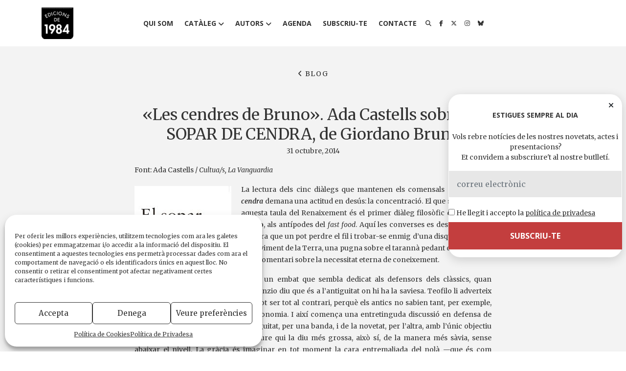

--- FILE ---
content_type: text/html; charset=UTF-8
request_url: https://edicions1984.cat/les-cendres-de-bruno-ada-castells-sobre-el-sopar-de-cendra-de-giordano-bruno/
body_size: 13278
content:
<!doctype html>
<html lang="ca">
<head>
	<meta charset="UTF-8">
	<meta name="viewport" content="width=device-width, initial-scale=1, shrink-to-fit=no">
	<meta name="author" content="Iquadrat">
	<meta name="theme-color" content="#000" />	<meta name="apple-mobile-web-app-status-bar-style" content="black-translucent">
	
<style id="reCAPTCHA-style" >.google-recaptcha-container{display:block;clear:both;}
.google-recaptcha-container iframe{margin:0;}
.google-recaptcha-container .plugin-credits a{text-decoration:underline;}</style>
<meta name='robots' content='index, follow, max-image-preview:large, max-snippet:-1, max-video-preview:-1' />
	<style>img:is([sizes="auto" i], [sizes^="auto," i]) { contain-intrinsic-size: 3000px 1500px }</style>
	
	<!-- This site is optimized with the Yoast SEO plugin v26.3 - https://yoast.com/wordpress/plugins/seo/ -->
	<title>«Les cendres de Bruno». Ada Castells sobre EL SOPAR DE CENDRA, de Giordano Bruno - Edicions de 1984</title>
	<link rel="canonical" href="https://edicions1984.cat/les-cendres-de-bruno-ada-castells-sobre-el-sopar-de-cendra-de-giordano-bruno/" />
	<meta property="og:locale" content="ca_ES" />
	<meta property="og:type" content="article" />
	<meta property="og:title" content="«Les cendres de Bruno». Ada Castells sobre EL SOPAR DE CENDRA, de Giordano Bruno - Edicions de 1984" />
	<meta property="og:description" content="Font: Ada Castells / Cultua/s, La Vanguardia La lectura dels cinc diàlegs que mantenen els comensals d’El sopar de cendra demana una actitud en desús: la concentració. El que se serveix en aquesta taula del Renaixement és el primer diàleg filosòfic de Giordano Bruno, als antípodes del fast food. Aquí les converses es descabdellen de [&hellip;]" />
	<meta property="og:url" content="https://edicions1984.cat/les-cendres-de-bruno-ada-castells-sobre-el-sopar-de-cendra-de-giordano-bruno/" />
	<meta property="og:site_name" content="Edicions de 1984" />
	<meta property="article:publisher" content="https://www.facebook.com/Edicions1984" />
	<meta property="article:published_time" content="2014-10-31T09:26:16+00:00" />
	<meta name="author" content="edicionsde1984" />
	<meta name="twitter:card" content="summary_large_image" />
	<meta name="twitter:creator" content="@Edicions1984" />
	<meta name="twitter:site" content="@Edicions1984" />
	<meta name="twitter:label1" content="Escrit per" />
	<meta name="twitter:data1" content="edicionsde1984" />
	<meta name="twitter:label2" content="Temps estimat de lectura" />
	<meta name="twitter:data2" content="3 minuts" />
	<script type="application/ld+json" class="yoast-schema-graph">{"@context":"https://schema.org","@graph":[{"@type":"Article","@id":"https://edicions1984.cat/les-cendres-de-bruno-ada-castells-sobre-el-sopar-de-cendra-de-giordano-bruno/#article","isPartOf":{"@id":"https://edicions1984.cat/les-cendres-de-bruno-ada-castells-sobre-el-sopar-de-cendra-de-giordano-bruno/"},"author":{"name":"edicionsde1984","@id":"https://edicions1984.cat/#/schema/person/68ec9578a40be5338a10be7e7cac532b"},"headline":"«Les cendres de Bruno». Ada Castells sobre EL SOPAR DE CENDRA, de Giordano Bruno","datePublished":"2014-10-31T09:26:16+00:00","mainEntityOfPage":{"@id":"https://edicions1984.cat/les-cendres-de-bruno-ada-castells-sobre-el-sopar-de-cendra-de-giordano-bruno/"},"wordCount":521,"commentCount":0,"publisher":{"@id":"https://edicions1984.cat/#organization"},"keywords":["Giordano Bruno"],"articleSection":["Ressenyes"],"inLanguage":"ca","potentialAction":[{"@type":"CommentAction","name":"Comment","target":["https://edicions1984.cat/les-cendres-de-bruno-ada-castells-sobre-el-sopar-de-cendra-de-giordano-bruno/#respond"]}]},{"@type":"WebPage","@id":"https://edicions1984.cat/les-cendres-de-bruno-ada-castells-sobre-el-sopar-de-cendra-de-giordano-bruno/","url":"https://edicions1984.cat/les-cendres-de-bruno-ada-castells-sobre-el-sopar-de-cendra-de-giordano-bruno/","name":"«Les cendres de Bruno». Ada Castells sobre EL SOPAR DE CENDRA, de Giordano Bruno - Edicions de 1984","isPartOf":{"@id":"https://edicions1984.cat/#website"},"datePublished":"2014-10-31T09:26:16+00:00","breadcrumb":{"@id":"https://edicions1984.cat/les-cendres-de-bruno-ada-castells-sobre-el-sopar-de-cendra-de-giordano-bruno/#breadcrumb"},"inLanguage":"ca","potentialAction":[{"@type":"ReadAction","target":["https://edicions1984.cat/les-cendres-de-bruno-ada-castells-sobre-el-sopar-de-cendra-de-giordano-bruno/"]}]},{"@type":"BreadcrumbList","@id":"https://edicions1984.cat/les-cendres-de-bruno-ada-castells-sobre-el-sopar-de-cendra-de-giordano-bruno/#breadcrumb","itemListElement":[{"@type":"ListItem","position":1,"name":"Inici","item":"https://edicions1984.cat/"},{"@type":"ListItem","position":2,"name":"«Les cendres de Bruno». Ada Castells sobre EL SOPAR DE CENDRA, de Giordano Bruno"}]},{"@type":"WebSite","@id":"https://edicions1984.cat/#website","url":"https://edicions1984.cat/","name":"Edicions de 1984","description":"Edicions de 1984 edita en català, i el seu fons es forneix d&#039;obres d&#039;autors catalans i, en gran part, de la traducció al català d&#039;obres escrites en altres llengües.","publisher":{"@id":"https://edicions1984.cat/#organization"},"potentialAction":[{"@type":"SearchAction","target":{"@type":"EntryPoint","urlTemplate":"https://edicions1984.cat/?s={search_term_string}"},"query-input":{"@type":"PropertyValueSpecification","valueRequired":true,"valueName":"search_term_string"}}],"inLanguage":"ca"},{"@type":"Organization","@id":"https://edicions1984.cat/#organization","name":"Edicions de 1984","url":"https://edicions1984.cat/","logo":{"@type":"ImageObject","inLanguage":"ca","@id":"https://edicions1984.cat/#/schema/logo/image/","url":"https://edicions1984.cat/wp-content/uploads/2025/05/logo.png","contentUrl":"https://edicions1984.cat/wp-content/uploads/2025/05/logo.png","width":148,"height":148,"caption":"Edicions de 1984"},"image":{"@id":"https://edicions1984.cat/#/schema/logo/image/"},"sameAs":["https://www.facebook.com/Edicions1984","https://x.com/Edicions1984","https://www.instagram.com/edicions1984/","https://bsky.app/profile/edicions1984.bsky.social"]},{"@type":"Person","@id":"https://edicions1984.cat/#/schema/person/68ec9578a40be5338a10be7e7cac532b","name":"edicionsde1984","image":{"@type":"ImageObject","inLanguage":"ca","@id":"https://edicions1984.cat/#/schema/person/image/","url":"https://secure.gravatar.com/avatar/65108cb89c6e3102986abe70da4848e3bc78c686dd271a3f0150d2dea789f74b?s=96&d=mm&r=g","contentUrl":"https://secure.gravatar.com/avatar/65108cb89c6e3102986abe70da4848e3bc78c686dd271a3f0150d2dea789f74b?s=96&d=mm&r=g","caption":"edicionsde1984"},"sameAs":["http://edicions1984.cat/"],"url":"https://edicions1984.cat/author/edicionsde1984/"}]}</script>
	<!-- / Yoast SEO plugin. -->


<style id='classic-theme-styles-inline-css' type='text/css'>
/*! This file is auto-generated */
.wp-block-button__link{color:#fff;background-color:#32373c;border-radius:9999px;box-shadow:none;text-decoration:none;padding:calc(.667em + 2px) calc(1.333em + 2px);font-size:1.125em}.wp-block-file__button{background:#32373c;color:#fff;text-decoration:none}
</style>
<style id='global-styles-inline-css' type='text/css'>
:root{--wp--preset--aspect-ratio--square: 1;--wp--preset--aspect-ratio--4-3: 4/3;--wp--preset--aspect-ratio--3-4: 3/4;--wp--preset--aspect-ratio--3-2: 3/2;--wp--preset--aspect-ratio--2-3: 2/3;--wp--preset--aspect-ratio--16-9: 16/9;--wp--preset--aspect-ratio--9-16: 9/16;--wp--preset--color--black: #000000;--wp--preset--color--cyan-bluish-gray: #abb8c3;--wp--preset--color--white: #ffffff;--wp--preset--color--pale-pink: #f78da7;--wp--preset--color--vivid-red: #cf2e2e;--wp--preset--color--luminous-vivid-orange: #ff6900;--wp--preset--color--luminous-vivid-amber: #fcb900;--wp--preset--color--light-green-cyan: #7bdcb5;--wp--preset--color--vivid-green-cyan: #00d084;--wp--preset--color--pale-cyan-blue: #8ed1fc;--wp--preset--color--vivid-cyan-blue: #0693e3;--wp--preset--color--vivid-purple: #9b51e0;--wp--preset--gradient--vivid-cyan-blue-to-vivid-purple: linear-gradient(135deg,rgba(6,147,227,1) 0%,rgb(155,81,224) 100%);--wp--preset--gradient--light-green-cyan-to-vivid-green-cyan: linear-gradient(135deg,rgb(122,220,180) 0%,rgb(0,208,130) 100%);--wp--preset--gradient--luminous-vivid-amber-to-luminous-vivid-orange: linear-gradient(135deg,rgba(252,185,0,1) 0%,rgba(255,105,0,1) 100%);--wp--preset--gradient--luminous-vivid-orange-to-vivid-red: linear-gradient(135deg,rgba(255,105,0,1) 0%,rgb(207,46,46) 100%);--wp--preset--gradient--very-light-gray-to-cyan-bluish-gray: linear-gradient(135deg,rgb(238,238,238) 0%,rgb(169,184,195) 100%);--wp--preset--gradient--cool-to-warm-spectrum: linear-gradient(135deg,rgb(74,234,220) 0%,rgb(151,120,209) 20%,rgb(207,42,186) 40%,rgb(238,44,130) 60%,rgb(251,105,98) 80%,rgb(254,248,76) 100%);--wp--preset--gradient--blush-light-purple: linear-gradient(135deg,rgb(255,206,236) 0%,rgb(152,150,240) 100%);--wp--preset--gradient--blush-bordeaux: linear-gradient(135deg,rgb(254,205,165) 0%,rgb(254,45,45) 50%,rgb(107,0,62) 100%);--wp--preset--gradient--luminous-dusk: linear-gradient(135deg,rgb(255,203,112) 0%,rgb(199,81,192) 50%,rgb(65,88,208) 100%);--wp--preset--gradient--pale-ocean: linear-gradient(135deg,rgb(255,245,203) 0%,rgb(182,227,212) 50%,rgb(51,167,181) 100%);--wp--preset--gradient--electric-grass: linear-gradient(135deg,rgb(202,248,128) 0%,rgb(113,206,126) 100%);--wp--preset--gradient--midnight: linear-gradient(135deg,rgb(2,3,129) 0%,rgb(40,116,252) 100%);--wp--preset--font-size--small: 13px;--wp--preset--font-size--medium: 20px;--wp--preset--font-size--large: 36px;--wp--preset--font-size--x-large: 42px;--wp--preset--spacing--20: 0.44rem;--wp--preset--spacing--30: 0.67rem;--wp--preset--spacing--40: 1rem;--wp--preset--spacing--50: 1.5rem;--wp--preset--spacing--60: 2.25rem;--wp--preset--spacing--70: 3.38rem;--wp--preset--spacing--80: 5.06rem;--wp--preset--shadow--natural: 6px 6px 9px rgba(0, 0, 0, 0.2);--wp--preset--shadow--deep: 12px 12px 50px rgba(0, 0, 0, 0.4);--wp--preset--shadow--sharp: 6px 6px 0px rgba(0, 0, 0, 0.2);--wp--preset--shadow--outlined: 6px 6px 0px -3px rgba(255, 255, 255, 1), 6px 6px rgba(0, 0, 0, 1);--wp--preset--shadow--crisp: 6px 6px 0px rgba(0, 0, 0, 1);}:where(.is-layout-flex){gap: 0.5em;}:where(.is-layout-grid){gap: 0.5em;}body .is-layout-flex{display: flex;}.is-layout-flex{flex-wrap: wrap;align-items: center;}.is-layout-flex > :is(*, div){margin: 0;}body .is-layout-grid{display: grid;}.is-layout-grid > :is(*, div){margin: 0;}:where(.wp-block-columns.is-layout-flex){gap: 2em;}:where(.wp-block-columns.is-layout-grid){gap: 2em;}:where(.wp-block-post-template.is-layout-flex){gap: 1.25em;}:where(.wp-block-post-template.is-layout-grid){gap: 1.25em;}.has-black-color{color: var(--wp--preset--color--black) !important;}.has-cyan-bluish-gray-color{color: var(--wp--preset--color--cyan-bluish-gray) !important;}.has-white-color{color: var(--wp--preset--color--white) !important;}.has-pale-pink-color{color: var(--wp--preset--color--pale-pink) !important;}.has-vivid-red-color{color: var(--wp--preset--color--vivid-red) !important;}.has-luminous-vivid-orange-color{color: var(--wp--preset--color--luminous-vivid-orange) !important;}.has-luminous-vivid-amber-color{color: var(--wp--preset--color--luminous-vivid-amber) !important;}.has-light-green-cyan-color{color: var(--wp--preset--color--light-green-cyan) !important;}.has-vivid-green-cyan-color{color: var(--wp--preset--color--vivid-green-cyan) !important;}.has-pale-cyan-blue-color{color: var(--wp--preset--color--pale-cyan-blue) !important;}.has-vivid-cyan-blue-color{color: var(--wp--preset--color--vivid-cyan-blue) !important;}.has-vivid-purple-color{color: var(--wp--preset--color--vivid-purple) !important;}.has-black-background-color{background-color: var(--wp--preset--color--black) !important;}.has-cyan-bluish-gray-background-color{background-color: var(--wp--preset--color--cyan-bluish-gray) !important;}.has-white-background-color{background-color: var(--wp--preset--color--white) !important;}.has-pale-pink-background-color{background-color: var(--wp--preset--color--pale-pink) !important;}.has-vivid-red-background-color{background-color: var(--wp--preset--color--vivid-red) !important;}.has-luminous-vivid-orange-background-color{background-color: var(--wp--preset--color--luminous-vivid-orange) !important;}.has-luminous-vivid-amber-background-color{background-color: var(--wp--preset--color--luminous-vivid-amber) !important;}.has-light-green-cyan-background-color{background-color: var(--wp--preset--color--light-green-cyan) !important;}.has-vivid-green-cyan-background-color{background-color: var(--wp--preset--color--vivid-green-cyan) !important;}.has-pale-cyan-blue-background-color{background-color: var(--wp--preset--color--pale-cyan-blue) !important;}.has-vivid-cyan-blue-background-color{background-color: var(--wp--preset--color--vivid-cyan-blue) !important;}.has-vivid-purple-background-color{background-color: var(--wp--preset--color--vivid-purple) !important;}.has-black-border-color{border-color: var(--wp--preset--color--black) !important;}.has-cyan-bluish-gray-border-color{border-color: var(--wp--preset--color--cyan-bluish-gray) !important;}.has-white-border-color{border-color: var(--wp--preset--color--white) !important;}.has-pale-pink-border-color{border-color: var(--wp--preset--color--pale-pink) !important;}.has-vivid-red-border-color{border-color: var(--wp--preset--color--vivid-red) !important;}.has-luminous-vivid-orange-border-color{border-color: var(--wp--preset--color--luminous-vivid-orange) !important;}.has-luminous-vivid-amber-border-color{border-color: var(--wp--preset--color--luminous-vivid-amber) !important;}.has-light-green-cyan-border-color{border-color: var(--wp--preset--color--light-green-cyan) !important;}.has-vivid-green-cyan-border-color{border-color: var(--wp--preset--color--vivid-green-cyan) !important;}.has-pale-cyan-blue-border-color{border-color: var(--wp--preset--color--pale-cyan-blue) !important;}.has-vivid-cyan-blue-border-color{border-color: var(--wp--preset--color--vivid-cyan-blue) !important;}.has-vivid-purple-border-color{border-color: var(--wp--preset--color--vivid-purple) !important;}.has-vivid-cyan-blue-to-vivid-purple-gradient-background{background: var(--wp--preset--gradient--vivid-cyan-blue-to-vivid-purple) !important;}.has-light-green-cyan-to-vivid-green-cyan-gradient-background{background: var(--wp--preset--gradient--light-green-cyan-to-vivid-green-cyan) !important;}.has-luminous-vivid-amber-to-luminous-vivid-orange-gradient-background{background: var(--wp--preset--gradient--luminous-vivid-amber-to-luminous-vivid-orange) !important;}.has-luminous-vivid-orange-to-vivid-red-gradient-background{background: var(--wp--preset--gradient--luminous-vivid-orange-to-vivid-red) !important;}.has-very-light-gray-to-cyan-bluish-gray-gradient-background{background: var(--wp--preset--gradient--very-light-gray-to-cyan-bluish-gray) !important;}.has-cool-to-warm-spectrum-gradient-background{background: var(--wp--preset--gradient--cool-to-warm-spectrum) !important;}.has-blush-light-purple-gradient-background{background: var(--wp--preset--gradient--blush-light-purple) !important;}.has-blush-bordeaux-gradient-background{background: var(--wp--preset--gradient--blush-bordeaux) !important;}.has-luminous-dusk-gradient-background{background: var(--wp--preset--gradient--luminous-dusk) !important;}.has-pale-ocean-gradient-background{background: var(--wp--preset--gradient--pale-ocean) !important;}.has-electric-grass-gradient-background{background: var(--wp--preset--gradient--electric-grass) !important;}.has-midnight-gradient-background{background: var(--wp--preset--gradient--midnight) !important;}.has-small-font-size{font-size: var(--wp--preset--font-size--small) !important;}.has-medium-font-size{font-size: var(--wp--preset--font-size--medium) !important;}.has-large-font-size{font-size: var(--wp--preset--font-size--large) !important;}.has-x-large-font-size{font-size: var(--wp--preset--font-size--x-large) !important;}
:where(.wp-block-post-template.is-layout-flex){gap: 1.25em;}:where(.wp-block-post-template.is-layout-grid){gap: 1.25em;}
:where(.wp-block-columns.is-layout-flex){gap: 2em;}:where(.wp-block-columns.is-layout-grid){gap: 2em;}
:root :where(.wp-block-pullquote){font-size: 1.5em;line-height: 1.6;}
</style>
<link rel='stylesheet' id='wpo_min-header-0-css' href='https://edicions1984.cat/wp-content/cache/wpo-minify/1762207134/assets/wpo-minify-header-7a092421.min.css' type='text/css' media='all' />
<link rel='stylesheet' id='google-fonts-css' href='https://fonts.googleapis.com/css2?family=Merriweather:ital,opsz,wght@0,18..144,300..900;1,18..144,300..900&#038;family=Open+Sans:ital,wght@0,300..800;1,300..800&#038;display=swap' type='text/css' media='all' />
<link rel='stylesheet' id='bootstrap-css' href='https://cdnjs.cloudflare.com/ajax/libs/bootstrap/4.6.2/css/bootstrap.min.css' type='text/css' media='all' />
<link rel='stylesheet' id='wpo_min-header-3-css' href='https://edicions1984.cat/wp-content/cache/wpo-minify/1762207134/assets/wpo-minify-header-c6b41924.min.css' type='text/css' media='all' />
<script type="text/javascript" src="https://edicions1984.cat/wp-content/cache/wpo-minify/1762207134/assets/wpo-minify-header-7ba40e52.min.js" id="wpo_min-header-0-js"></script>
			<style>.cmplz-hidden {
					display: none !important;
				}</style><link rel="icon" href="https://edicions1984.cat/wp-content/uploads/2025/05/cropped-logo-32x32.png" sizes="32x32" />
<link rel="icon" href="https://edicions1984.cat/wp-content/uploads/2025/05/cropped-logo-192x192.png" sizes="192x192" />
<link rel="apple-touch-icon" href="https://edicions1984.cat/wp-content/uploads/2025/05/cropped-logo-180x180.png" />
<meta name="msapplication-TileImage" content="https://edicions1984.cat/wp-content/uploads/2025/05/cropped-logo-270x270.png" />
</head>

<body data-cmplz=1 class="wp-singular post-template-default single single-post postid-1848 single-format-standard wp-theme-edicions1984">

	<header class="sticky-top bg-white text-center">
		<div class="container">
			<div class="row position-relative text-center justify-content-center">
				<div id="bar" class="d-block d-lg-flex align-items-center">
					<div class="position-absolute logo"><a href="/"><img src="https://edicions1984.cat/wp-content/themes/edicions1984/img/logo.png" style="width:65px;"></a></div>
					<button class="navbar-toggler d-lg-none position-absolute p-0 m-0 border-0" type="button" data-toggle="collapse" data-target="#nav_search_social" aria-controls="nav_search_social" aria-expanded="false" aria-label="Toggle navigation"><i class="fas fa-bars"></i></button>
					<div id="nav_search_social" class="d-lg-flex align-items-center justify-content-center justify-content-lg-end justify-content-xl-center collapse navbar-collapse">
						<nav class="nav" role="navigation"><div class="menu-menu-capcalera-container"><ul id="menu-menu-capcalera" class="menu"><li id="menu-item-35367" class="menu-item menu-item-type-post_type menu-item-object-page menu-item-35367"><a href="https://edicions1984.cat/qui-som/">Qui som</a></li>
<li id="menu-item-4831" class="menu-item menu-item-type-post_type_archive menu-item-object-cataleg menu-item-has-children menu-item-4831"><a href="https://edicions1984.cat/cataleg/">Catàleg</a>
<ul class="sub-menu">
	<li id="menu-item-4823" class="menu-item menu-item-type-taxonomy menu-item-object-colleccio menu-item-4823"><a href="https://edicions1984.cat/colleccio/mirmanda/">Mirmanda</a></li>
	<li id="menu-item-33907" class="menu-item menu-item-type-taxonomy menu-item-object-colleccio menu-item-33907"><a href="https://edicions1984.cat/colleccio/perspectives/">Perspectives</a></li>
	<li id="menu-item-4822" class="menu-item menu-item-type-taxonomy menu-item-object-colleccio menu-item-4822"><a href="https://edicions1984.cat/colleccio/la-classica/">La clàssica</a></li>
	<li id="menu-item-4830" class="menu-item menu-item-type-taxonomy menu-item-object-colleccio menu-item-4830"><a href="https://edicions1984.cat/colleccio/temps-maleits/">Temps Maleïts</a></li>
	<li id="menu-item-17753" class="menu-item menu-item-type-taxonomy menu-item-object-colleccio menu-item-17753"><a href="https://edicions1984.cat/colleccio/rebrot/">Rebrot</a></li>
	<li id="menu-item-4827" class="menu-item menu-item-type-taxonomy menu-item-object-colleccio menu-item-4827"><a href="https://edicions1984.cat/colleccio/propera-parada/">Propera parada</a></li>
	<li id="menu-item-4816" class="menu-item menu-item-type-taxonomy menu-item-object-colleccio menu-item-4816"><a href="https://edicions1984.cat/colleccio/1984-poesia/">1984 Poesia</a></li>
	<li id="menu-item-35392" class="menu-item menu-item-type-taxonomy menu-item-object-colleccio menu-item-35392"><a href="https://edicions1984.cat/colleccio/teatre/">Teatre</a></li>
	<li id="menu-item-4826" class="menu-item menu-item-type-taxonomy menu-item-object-colleccio menu-item-4826"><a href="https://edicions1984.cat/colleccio/perfils/">Perfils</a></li>
	<li id="menu-item-4819" class="menu-item menu-item-type-taxonomy menu-item-object-colleccio menu-item-4819"><a href="https://edicions1984.cat/colleccio/de-bat-a-bat/">De bat a bat</a></li>
	<li id="menu-item-4821" class="menu-item menu-item-type-taxonomy menu-item-object-colleccio menu-item-4821"><a href="https://edicions1984.cat/colleccio/incis/">Incís</a></li>
	<li id="menu-item-4818" class="menu-item menu-item-type-taxonomy menu-item-object-colleccio menu-item-4818"><a href="https://edicions1984.cat/colleccio/butxaca-1984/">Butxaca 1984</a></li>
	<li id="menu-item-4820" class="menu-item menu-item-type-taxonomy menu-item-object-colleccio menu-item-4820"><a href="https://edicions1984.cat/colleccio/miscellania/">Singulars</a></li>
	<li id="menu-item-4825" class="menu-item menu-item-type-taxonomy menu-item-object-colleccio menu-item-4825"><a href="https://edicions1984.cat/colleccio/per-coneixer/">Per conèixer</a></li>
	<li id="menu-item-35424" class="menu-item menu-item-type-taxonomy menu-item-object-colleccio menu-item-35424"><a href="https://edicions1984.cat/colleccio/fons-divers/">Fons divers</a></li>
</ul>
</li>
<li id="menu-item-35385" class="menu-item menu-item-type-custom menu-item-object-custom menu-item-has-children menu-item-35385"><a href="#">Autors</a>
<ul class="sub-menu">
	<li id="menu-item-35384" class="menu-item menu-item-type-post_type_archive menu-item-object-autors menu-item-35384"><a href="https://edicions1984.cat/autors/">Autors</a></li>
	<li id="menu-item-35389" class="menu-item menu-item-type-post_type_archive menu-item-object-illustradors menu-item-35389"><a href="https://edicions1984.cat/illustradors/">Il·lustradors</a></li>
	<li id="menu-item-35390" class="menu-item menu-item-type-post_type_archive menu-item-object-prologuistes menu-item-35390"><a href="https://edicions1984.cat/prologuistes/">Prologuistes</a></li>
</ul>
</li>
<li id="menu-item-17640" class="menu-item menu-item-type-post_type_archive menu-item-object-agenda menu-item-17640"><a href="https://edicions1984.cat/agenda/">Agenda</a></li>
<li id="menu-item-35428" class="menu-item menu-item-type-post_type menu-item-object-page menu-item-35428"><a href="https://edicions1984.cat/subscriu-te/">Subscriu-te</a></li>
<li id="menu-item-87" class="menu-item menu-item-type-post_type menu-item-object-page menu-item-87"><a href="https://edicions1984.cat/contacte/">Contacte</a></li>
</ul></div></nav>
						<form method="get" action="https://edicions1984.cat/" role="search" class="my-3 my-lg-0 fs13" style="position:relative;">
							<input type="search" name="s" placeholder="cerca" class="form-control bg-white fs13 text-right">
							<i class="fa fa-search mx-2 fs12"></i>
						</form>
						<a class="mx-2 my-1 mx-lg-2 fs12" href="https://www.facebook.com/Edicions1984" rel="noopener noreferrer" target="_blank" title="Facebook"><i class="fa-brands fa-facebook-f"></i></a>
						<a class="mx-2 my-1 mx-lg-2 fs12" href="https://x.com/Edicions1984" rel="noopener noreferrer" target="_blank" title="Twitter"><i class="fa-brands fa-x-twitter"></i></a>
						<a class="mx-2 my-1 mx-lg-2 fs12" href="https://www.instagram.com/edicions1984/" rel="noopener noreferrer" target="_blank" title="Instagram"><i class="fa-brands fa-instagram"></i></a>
						<a class="mx-2 my-1 mx-lg-2 fs12" href="https://bsky.app/profile/edicions1984.bsky.social" rel="noopener noreferrer" target="_blank" title="Bluesky"><i class="fa-brands fa-bluesky"></i></a>
											</div>
				</div>
			</div>
		</div>
	</header>
	<main role="main">
		<section id="article">
			<div class="container">
				<div class="row justify-content-center">
					<a href="javascript:history.back()" class="text-black nounderline" style="text-decoration: none;">
						<h1 id="title" class="fs14 py-5 text-uppercase lSpace100 col-auto">BLOG</h1>
					</a>
				</div>

									<article id="post-1848" class="post-1848 post type-post status-publish format-standard hentry category-ressenyes tag-giordano-bruno">
						<div class="row justify-content-center">
														<div class="col-12 col-lg-10 col-xl-8">
								<p class="fs32 mb-1 text-center" style="line-height: 2.5rem;">«Les cendres de Bruno». Ada Castells sobre EL SOPAR DE CENDRA, de Giordano Bruno</p>
								<p class="text-center">31 octubre, 2014</p>
								<div class="lh24 content text-left"><p>Font: Ada Castells / <em>Cultua/s, La Vanguardia</em></p>
<p style="text-align:justify;"><a href="/wp-content/uploads/2014/09/lc6soparcendra.jpg"><img fetchpriority="high" decoding="async" class="alignleft size-medium wp-image-1773" src="/wp-content/uploads/2014/09/lc6soparcendra.jpg?w=198" alt="LC6SoparCendra" width="198" height="300" srcset="https://edicions1984.cat/wp-content/uploads/2014/09/lc6soparcendra.jpg 1624w, https://edicions1984.cat/wp-content/uploads/2014/09/lc6soparcendra-198x300.jpg 198w, https://edicions1984.cat/wp-content/uploads/2014/09/lc6soparcendra-768x1163.jpg 768w, https://edicions1984.cat/wp-content/uploads/2014/09/lc6soparcendra-676x1024.jpg 676w" sizes="(max-width: 198px) 100vw, 198px" /></a>La lectura dels cinc diàlegs que mantenen els comensals d’<em><strong>El sopar de cendra</strong></em> demana una actitud en desús: la concentració. El que se serveix en aquesta taula del Renaixement és el primer diàleg filosòfic de <strong>Giordano Bruno</strong>, als antípodes del <em>fast food</em>. Aquí les converses es descabdellen de manera que un pot perdre el fil i trobar-se enmig d’una disquisició sobre el moviment de la Terra, una pugna sobre el tarannà pedant d’un prohom o un comentari sobre la necessitat eterna de coneixement.</p>
<p style="text-align:justify;">
Hi ha un embat que sembla dedicat als defensors dels clàssics, quan Prudenzio diu que és a l’antiguitat on hi ha la saviesa. Teofilo li adverteix que pot ser tot al contrari, perquè els antics no sabien tant, per exemple, d’astronomia. I així comença una entretinguda discussió en defensa de l’antiguitat, per una banda, i de la novetat, per l’altra, amb l’únic objectiu de veure qui la diu més grossa, això sí, de la manera més sàvia, sense abaixar el nivell. La gràcia és imaginar en tot moment la cara entremaliada del nolà —que és com s’autoanomena Giordano Bruno— mostrant la pedanteria dels seus comensals, uns doctors d’Oxford que ell considera ases. Es tracta d’una cabriola de punt de vista digna d’un mestre.</p>
<p style="text-align:justify;">
Aquest punt només és un exemple de moltes altres batusses dialèctiques que trobem en el llibre, com quan Teofilo argumenta que tots els necis no equivalen a un sol savi i així, cinc segles després. Ens fa reflexionar sobre el valor de la democràcia real que no pot estar basada en una multitud d’ignorants que hagin de triomfar davant les idees d’una minoria assenyada. Tema delicat, que ens és llegat per un home que precisament va anar a contracorrent i va quedar ell mateix reduït a cendra, com el seu sopar. El seu pecat va ser dir que la terra es movia i no era el centre de l’univers i és que no para de dir-ho!</p>
<p style="text-align:justify;">
Malgrat que sempre es destaca la sornegueria en els diàlegs filosòfics de Bruno, hi ha moments confessionals que donen fe de la impotència que deuria sentir com a escriptor. En boca de Teofilo invoca a les muses perquè li permetin tenir el do de la paraula i ho fa d’una manera tan bella que no és d’estranyar que l’atenguin al llarg de la vetllada: “Inspireu-me, parleu-me, escalfeu-me, enceneu-me, espremeu-me i reduïu-me a licor, convertiu-me en suc, i feu-me comparèixer no pas en un petit, delicat, raquític, curt i succint epigrama, sinó amb una copiosa i àmplia vena de prosa llarga, corrent, gran i forta, amb la qual (&#8230;) faci rajar els meus rius”. No hauria de ser aquest, el prec de tot escriptor, abans de col•locar els dits al teclat? Heus aquí la saviesa dels antics! Bon profit.</p>
</div>
								<div class="text-center">
									<p class="fs12 mb-0">Comparteix-ho a</p>
									<div class="a2a_kit a2a_kit_size_28 a2a_default_style">
    <a class="a2a_button_whatsapp"></a>
    <a class="a2a_button_telegram"></a>
    <a class="a2a_button_x"></a>
    <a class="a2a_button_facebook"></a>
    <a class="a2a_button_email"></a>
    <a class="a2a_dd" href="https://www.addtoany.com/share"></a>
</div>								</div>
							</div>
							<div class="col-12 col-md-10 col-lg-6 mt-5">
								
<!-- You can start editing here. -->


			<!-- If comments are open, but there are no comments. -->

	
	<div id="respond" class="comment-respond">
		<h3 id="reply-title" class="comment-reply-title">Deixa un comentari <small><a rel="nofollow" id="cancel-comment-reply-link" href="/les-cendres-de-bruno-ada-castells-sobre-el-sopar-de-cendra-de-giordano-bruno/#respond" style="display:none;">Cancel·la les respostes</a></small></h3><form action="https://edicions1984.cat/wp-comments-post.php" method="post" id="commentform" class="comment-form"><p class="comment-notes"><span id="email-notes">L'adreça electrònica no es publicarà.</span> <span class="required-field-message">Els camps necessaris estan marcats amb <span class="required">*</span></span></p><p class="comment-form-comment"><label for="comment">Comentari <span class="required">*</span></label> <textarea id="comment" name="comment" cols="45" rows="8" maxlength="65525" required="required"></textarea></p><p class="comment-form-author"><label for="author">Nom <span class="required">*</span></label> <input id="author" name="author" type="text" value="" size="30" maxlength="245" autocomplete="name" required="required" /></p>
<p class="comment-form-email"><label for="email">Correu electrònic <span class="required">*</span></label> <input id="email" name="email" type="text" value="" size="30" maxlength="100" aria-describedby="email-notes" autocomplete="email" required="required" /></p>
<p class="comment-form-cookies-consent"><input id="wp-comment-cookies-consent" name="wp-comment-cookies-consent" type="checkbox" value="yes" /> <label for="wp-comment-cookies-consent">Desa el meu nom, correu electrònic i lloc web en aquest navegador per a la pròxima vegada que comenti.</label></p>
<p id="griwpc-container-id" class="google-recaptcha-container recaptcha-align-left"><span id="griwpc-widget-id" class="g-recaptcha" data-forced="0" ></span></p><p class="form-submit"><input name="submit" type="submit" id="submit" class="submit" value="Envia un comentari" /> <input type='hidden' name='comment_post_ID' value='1848' id='comment_post_ID' />
<input type='hidden' name='comment_parent' id='comment_parent' value='0' />
</p><p style="display: none;"><input type="hidden" id="akismet_comment_nonce" name="akismet_comment_nonce" value="8d9445bb4a" /></p><p style="display: none !important;" class="akismet-fields-container" data-prefix="ak_"><label>&#916;<textarea name="ak_hp_textarea" cols="45" rows="8" maxlength="100"></textarea></label><input type="hidden" id="ak_js_1" name="ak_js" value="177"/><script>document.getElementById( "ak_js_1" ).setAttribute( "value", ( new Date() ).getTime() );</script></p></form>	</div><!-- #respond -->
								</div>
						</div>
					</article>
							</div>
		</section>
	</main>


		<footer>
			<div class="container">
				<div class="row justify-content-center pt-3 my-5">
					<div class="col-12 col-sm-9 col-md-7 col-lg-5 col-xl-4 text-center">
						<img src="https://edicions1984.cat/wp-content/themes/edicions1984/img/logo.png" style="width:50px;">
						<div class="mb-5"></div>
						<strong>Edicions de 1984</strong><br>
						Carrer Trafalgar, 10, 2n-2a A<br>
						08010 Barcelona<br>
						<span class="d-none d-lg-block">Tel. 933 003 271<br></span>
						<span class="d-block d-lg-none">Tel. <a href="tel:+34933003271" class="nounderline">933 003 271</a><br></span>
						Fax 934 854 375<br>
						<a class="text-red" href="mailto:1984@edicions1984.cat">1984@edicions1984.cat</a>
						<div class="mt-5 text-uppercase fs12 OpenSans text-black semiBold">
							<div class="menu-menu-peu-container"><ul id="menu-menu-peu" class="menu"><li id="menu-item-91" class="menu-item menu-item-type-post_type menu-item-object-page menu-item-91"><a href="https://edicions1984.cat/informacio-legal/">Informació Legal</a></li>
<li id="menu-item-8641" class="menu-item menu-item-type-post_type menu-item-object-page menu-item-privacy-policy menu-item-8641"><a rel="privacy-policy" href="https://edicions1984.cat/politica-de-privadesa/">Política de Privadesa</a></li>
<li id="menu-item-8660" class="menu-item menu-item-type-post_type menu-item-object-page menu-item-8660"><a href="https://edicions1984.cat/politica-de-cookies/">Política de Cookies</a></li>
<li id="menu-item-83" class="menu-item menu-item-type-custom menu-item-object-custom menu-item-83"><a target="_blank" href="http://www.iquadrat.com/">disseny web</a></li>
</ul></div>						</div>
					</div>
				</div>
			</div>
		</footer>
		
		<script type="speculationrules">
{"prefetch":[{"source":"document","where":{"and":[{"href_matches":"\/*"},{"not":{"href_matches":["\/wp-*.php","\/wp-admin\/*","\/wp-content\/uploads\/*","\/wp-content\/*","\/wp-content\/plugins\/*","\/wp-content\/themes\/edicions1984\/*","\/*\\?(.+)"]}},{"not":{"selector_matches":"a[rel~=\"nofollow\"]"}},{"not":{"selector_matches":".no-prefetch, .no-prefetch a"}}]},"eagerness":"conservative"}]}
</script>

<!-- Consent Management powered by Complianz | GDPR/CCPA Cookie Consent https://wordpress.org/plugins/complianz-gdpr -->
<div id="cmplz-cookiebanner-container"><div class="cmplz-cookiebanner cmplz-hidden banner-1 bandera-a optin cmplz-bottom-left cmplz-categories-type-view-preferences" aria-modal="true" data-nosnippet="true" role="dialog" aria-live="polite" aria-labelledby="cmplz-header-1-optin" aria-describedby="cmplz-message-1-optin">
	<div class="cmplz-header">
		<div class="cmplz-logo"></div>
		<div class="cmplz-title" id="cmplz-header-1-optin">Gestionar el consentiment</div>
		<div class="cmplz-close" tabindex="0" role="button" aria-label="Tanca la finestra">
			<svg aria-hidden="true" focusable="false" data-prefix="fas" data-icon="times" class="svg-inline--fa fa-times fa-w-11" role="img" xmlns="http://www.w3.org/2000/svg" viewBox="0 0 352 512"><path fill="currentColor" d="M242.72 256l100.07-100.07c12.28-12.28 12.28-32.19 0-44.48l-22.24-22.24c-12.28-12.28-32.19-12.28-44.48 0L176 189.28 75.93 89.21c-12.28-12.28-32.19-12.28-44.48 0L9.21 111.45c-12.28 12.28-12.28 32.19 0 44.48L109.28 256 9.21 356.07c-12.28 12.28-12.28 32.19 0 44.48l22.24 22.24c12.28 12.28 32.2 12.28 44.48 0L176 322.72l100.07 100.07c12.28 12.28 32.2 12.28 44.48 0l22.24-22.24c12.28-12.28 12.28-32.19 0-44.48L242.72 256z"></path></svg>
		</div>
	</div>

	<div class="cmplz-divider cmplz-divider-header"></div>
	<div class="cmplz-body">
		<div class="cmplz-message" id="cmplz-message-1-optin"><p>Per oferir les millors experiències, utilitzem tecnologies com ara les galetes (cookies) per emmagatzemar i/o accedir a la informació del dispositiu. El consentiment a aquestes tecnologies ens permetrà processar dades com ara el comportament de navegació o els identificadors únics en aquest lloc. No consentir o retirar el consentiment pot afectar negativament certes característiques i funcions.</p></div>
		<!-- categories start -->
		<div class="cmplz-categories">
			<details class="cmplz-category cmplz-functional" >
				<summary>
						<span class="cmplz-category-header">
							<span class="cmplz-category-title">Funcional</span>
							<span class='cmplz-always-active'>
								<span class="cmplz-banner-checkbox">
									<input type="checkbox"
										   id="cmplz-functional-optin"
										   data-category="cmplz_functional"
										   class="cmplz-consent-checkbox cmplz-functional"
										   size="40"
										   value="1"/>
									<label class="cmplz-label" for="cmplz-functional-optin"><span class="screen-reader-text">Funcional</span></label>
								</span>
								Sempre actiu							</span>
							<span class="cmplz-icon cmplz-open">
								<svg xmlns="http://www.w3.org/2000/svg" viewBox="0 0 448 512"  height="18" ><path d="M224 416c-8.188 0-16.38-3.125-22.62-9.375l-192-192c-12.5-12.5-12.5-32.75 0-45.25s32.75-12.5 45.25 0L224 338.8l169.4-169.4c12.5-12.5 32.75-12.5 45.25 0s12.5 32.75 0 45.25l-192 192C240.4 412.9 232.2 416 224 416z"/></svg>
							</span>
						</span>
				</summary>
				<div class="cmplz-description">
					<span class="cmplz-description-functional">L'emmagatzematge o accés tècnic és estrictament necessari amb la finalitat legítima de permetre l'ús d'un determinat servei sol·licitat explícitament per l'abonat o usuari, o amb l'única finalitat de realitzar la transmissió d'una comunicació a través d'una xarxa de comunicacions electròniques.</span>
				</div>
			</details>

			<details class="cmplz-category cmplz-preferences" >
				<summary>
						<span class="cmplz-category-header">
							<span class="cmplz-category-title">Preferències</span>
							<span class="cmplz-banner-checkbox">
								<input type="checkbox"
									   id="cmplz-preferences-optin"
									   data-category="cmplz_preferences"
									   class="cmplz-consent-checkbox cmplz-preferences"
									   size="40"
									   value="1"/>
								<label class="cmplz-label" for="cmplz-preferences-optin"><span class="screen-reader-text">Preferències</span></label>
							</span>
							<span class="cmplz-icon cmplz-open">
								<svg xmlns="http://www.w3.org/2000/svg" viewBox="0 0 448 512"  height="18" ><path d="M224 416c-8.188 0-16.38-3.125-22.62-9.375l-192-192c-12.5-12.5-12.5-32.75 0-45.25s32.75-12.5 45.25 0L224 338.8l169.4-169.4c12.5-12.5 32.75-12.5 45.25 0s12.5 32.75 0 45.25l-192 192C240.4 412.9 232.2 416 224 416z"/></svg>
							</span>
						</span>
				</summary>
				<div class="cmplz-description">
					<span class="cmplz-description-preferences">L'emmagatzematge tècnic o l'accés és necessari amb la finalitat legítima d'emmagatzemar preferències que no siguin sol·licitades pel subscriptor o usuari.</span>
				</div>
			</details>

			<details class="cmplz-category cmplz-statistics" >
				<summary>
						<span class="cmplz-category-header">
							<span class="cmplz-category-title">Estadístiques</span>
							<span class="cmplz-banner-checkbox">
								<input type="checkbox"
									   id="cmplz-statistics-optin"
									   data-category="cmplz_statistics"
									   class="cmplz-consent-checkbox cmplz-statistics"
									   size="40"
									   value="1"/>
								<label class="cmplz-label" for="cmplz-statistics-optin"><span class="screen-reader-text">Estadístiques</span></label>
							</span>
							<span class="cmplz-icon cmplz-open">
								<svg xmlns="http://www.w3.org/2000/svg" viewBox="0 0 448 512"  height="18" ><path d="M224 416c-8.188 0-16.38-3.125-22.62-9.375l-192-192c-12.5-12.5-12.5-32.75 0-45.25s32.75-12.5 45.25 0L224 338.8l169.4-169.4c12.5-12.5 32.75-12.5 45.25 0s12.5 32.75 0 45.25l-192 192C240.4 412.9 232.2 416 224 416z"/></svg>
							</span>
						</span>
				</summary>
				<div class="cmplz-description">
					<span class="cmplz-description-statistics">L'emmagatzematge o accés tècnic que s'utilitza exclusivament amb finalitats estadístiques.</span>
					<span class="cmplz-description-statistics-anonymous">L'emmagatzematge o accés tècnic que s'utilitza exclusivament amb finalitats estadístiques anònimes. Sense una citació, el compliment voluntari per part del vostre proveïdor de serveis d'Internet o registres addicionals d'un tercer, la informació emmagatzemada o recuperada només per a aquest propòsit normalment no es pot utilitzar per identificar-vos.</span>
				</div>
			</details>
			<details class="cmplz-category cmplz-marketing" >
				<summary>
						<span class="cmplz-category-header">
							<span class="cmplz-category-title">Màrqueting</span>
							<span class="cmplz-banner-checkbox">
								<input type="checkbox"
									   id="cmplz-marketing-optin"
									   data-category="cmplz_marketing"
									   class="cmplz-consent-checkbox cmplz-marketing"
									   size="40"
									   value="1"/>
								<label class="cmplz-label" for="cmplz-marketing-optin"><span class="screen-reader-text">Màrqueting</span></label>
							</span>
							<span class="cmplz-icon cmplz-open">
								<svg xmlns="http://www.w3.org/2000/svg" viewBox="0 0 448 512"  height="18" ><path d="M224 416c-8.188 0-16.38-3.125-22.62-9.375l-192-192c-12.5-12.5-12.5-32.75 0-45.25s32.75-12.5 45.25 0L224 338.8l169.4-169.4c12.5-12.5 32.75-12.5 45.25 0s12.5 32.75 0 45.25l-192 192C240.4 412.9 232.2 416 224 416z"/></svg>
							</span>
						</span>
				</summary>
				<div class="cmplz-description">
					<span class="cmplz-description-marketing">L'emmagatzematge tècnic o l'accés són necessaris per crear perfils d'usuari per enviar publicitat o per fer un seguiment de l'usuari en un lloc web o en diversos llocs web amb finalitats de màrqueting similars.</span>
				</div>
			</details>
		</div><!-- categories end -->
			</div>

	<div class="cmplz-links cmplz-information">
		<ul>
			<li><a class="cmplz-link cmplz-manage-options cookie-statement" href="#" data-relative_url="#cmplz-manage-consent-container">Gestiona les opcions</a></li>
			<li><a class="cmplz-link cmplz-manage-third-parties cookie-statement" href="#" data-relative_url="#cmplz-cookies-overview">Gestiona els serveis</a></li>
			<li><a class="cmplz-link cmplz-manage-vendors tcf cookie-statement" href="#" data-relative_url="#cmplz-tcf-wrapper">Gestiona {vendor_count} proveïdors</a></li>
			<li><a class="cmplz-link cmplz-external cmplz-read-more-purposes tcf" target="_blank" rel="noopener noreferrer nofollow" href="https://cookiedatabase.org/tcf/purposes/" aria-label="Read more about TCF purposes on Cookie Database">Llegeix més sobre aquests propòsits</a></li>
		</ul>
			</div>

	<div class="cmplz-divider cmplz-footer"></div>

	<div class="cmplz-buttons">
		<button class="cmplz-btn cmplz-accept">Accepta</button>
		<button class="cmplz-btn cmplz-deny">Denega</button>
		<button class="cmplz-btn cmplz-view-preferences">Veure preferències</button>
		<button class="cmplz-btn cmplz-save-preferences">Desa les preferències</button>
		<a class="cmplz-btn cmplz-manage-options tcf cookie-statement" href="#" data-relative_url="#cmplz-manage-consent-container">Veure preferències</a>
			</div>

	
	<div class="cmplz-documents cmplz-links">
		<ul>
			<li><a class="cmplz-link cookie-statement" href="#" data-relative_url="">{title}</a></li>
			<li><a class="cmplz-link privacy-statement" href="#" data-relative_url="">{title}</a></li>
			<li><a class="cmplz-link impressum" href="#" data-relative_url="">{title}</a></li>
		</ul>
			</div>
</div>
</div>
					<div id="cmplz-manage-consent" data-nosnippet="true"><button class="cmplz-btn cmplz-hidden cmplz-manage-consent manage-consent-1">Gestionar el consentiment</button>

</div><script type="text/javascript" src="https://edicions1984.cat/wp-content/cache/wpo-minify/1762207134/assets/wpo-minify-footer-70ba0d0a.min.js" id="wpo_min-footer-0-js"></script>
<script type="text/javascript" src="https://edicions1984.cat/wp-content/cache/wpo-minify/1762207134/assets/wpo-minify-footer-68ab0737.min.js" id="wpo_min-footer-1-js"></script>
<script type="text/javascript" src="https://cdnjs.cloudflare.com/ajax/libs/popper.js/1.16.1/umd/popper.min.js" id="popper-js"></script>
<script type="text/javascript" src="https://cdnjs.cloudflare.com/ajax/libs/bootstrap/4.6.2/js/bootstrap.min.js" id="bootstrap-js"></script>
<script type="text/javascript" src="https://cdnjs.cloudflare.com/ajax/libs/jquery.lazy/1.7.11/jquery.lazy.min.js" id="jquery-lazy-js"></script>
<script type="text/javascript" src="https://edicions1984.cat/wp-content/cache/wpo-minify/1762207134/assets/wpo-minify-footer-4132057c.min.js" id="wpo_min-footer-5-js"></script>
<script type="text/javascript" src="https://static.addtoany.com/menu/page.js" id="addtoany-js"></script>
<script type="text/javascript" id="addtoany-js-after">
/* <![CDATA[ */
var a2a_config = a2a_config || {};
        a2a_config.onclick = 1;
        a2a_config.locale = "ca";
        a2a_config.icon_color = "#f3f3f3,#333333";
/* ]]> */
</script>
<script type="text/javascript" id="wpo_min-footer-7-js-extra">
/* <![CDATA[ */
var griwpco = {"ajax_url":"https:\/\/edicions1984.cat\/wp-admin\/admin-ajax.php","standardQueries":"0","formID":"commentform","formQuery":"#respond form","formQueryElem":"0","buttonID":"submit","buttonQuery":"#respond *[type=","buttonQueryElem":"0","recaptcha_elem":null,"recaptcha_id":"griwpc-widget-id","recaptcha_skey":"6Le3zXgUAAAAAAYkZ3jEicTWGmek37yLDHQwAhfU","recaptcha_theme":"light","recaptcha_size":"normal","recaptcha_type":"image","recaptcha_align":"left","recaptcha_otcm":"0","recaptcha_tag":"p","recaptcha_lang":"","allowCreditMode":"0","home_link_address":"http:\/\/www.joanmiquelviade.com\/plugin\/google-recaptcha-in-wp-comments-form\/","home_link_title":"reCAPTCHA plugin homepage","home_link_text":"Get reCAPTCHA plugin","version":"9.1.2","reCAPTCHAloaded":"1"};
/* ]]> */
</script>
<script type="text/javascript" src="https://edicions1984.cat/wp-content/cache/wpo-minify/1762207134/assets/wpo-minify-footer-e0c7102f.min.js" id="wpo_min-footer-7-js"></script>
<script type="text/javascript" src="https://www.google.com/recaptcha/api.js?onload=griwpcOnloadCallback&amp;render=explicit&amp;ver=6.8.3" id="recaptcha-call-js"></script>
<script type="text/javascript" src="https://www.google.com/recaptcha/api.js?render=6Le2alYrAAAAAMjExnzeb_4ZwaN3GjnBNyj_Fcq1&amp;ver=3.0" id="google-recaptcha-js"></script>
<script type="text/javascript" src="https://edicions1984.cat/wp-content/cache/wpo-minify/1762207134/assets/wpo-minify-footer-528f067b.min.js" id="wpo_min-footer-10-js"></script>
<script type="text/javascript" id="wpo_min-footer-11-js-extra">
/* <![CDATA[ */
var complianz = {"prefix":"cmplz_","user_banner_id":"1","set_cookies":[],"block_ajax_content":"","banner_version":"22","version":"7.4.3","store_consent":"","do_not_track_enabled":"1","consenttype":"optin","region":"eu","geoip":"","dismiss_timeout":"","disable_cookiebanner":"","soft_cookiewall":"","dismiss_on_scroll":"","cookie_expiry":"365","url":"https:\/\/edicions1984.cat\/wp-json\/complianz\/v1\/","locale":"lang=ca&locale=ca","set_cookies_on_root":"","cookie_domain":"","current_policy_id":"37","cookie_path":"\/","categories":{"statistics":"estad\u00edstiques","marketing":"m\u00e0rqueting"},"tcf_active":"","placeholdertext":"Feu clic per acceptar {category} galetes i activar aquest contingut","css_file":"https:\/\/edicions1984.cat\/wp-content\/uploads\/complianz\/css\/banner-{banner_id}-{type}.css?v=22","page_links":{"eu":{"cookie-statement":{"title":"Pol\u00edtica de Cookies","url":"https:\/\/edicions1984.cat\/politica-de-cookies\/"},"privacy-statement":{"title":"Pol\u00edtica de Privadesa","url":"https:\/\/edicions1984.cat\/politica-de-privadesa\/"}}},"tm_categories":"","forceEnableStats":"","preview":"","clean_cookies":"","aria_label":"Feu clic per acceptar {category} galetes i activar aquest contingut"};
/* ]]> */
</script>
<script type="text/javascript" src="https://edicions1984.cat/wp-content/cache/wpo-minify/1762207134/assets/wpo-minify-footer-87621994.min.js" id="wpo_min-footer-11-js"></script>
				<script type="text/plain" data-service="google-analytics" data-category="statistics" async data-category="statistics"
						data-cmplz-src="https://www.googletagmanager.com/gtag/js?id=G-F21KC66C60"></script><!-- Statistics script Complianz GDPR/CCPA -->
						<script type="text/plain"							data-category="statistics">window['gtag_enable_tcf_support'] = false;
window.dataLayer = window.dataLayer || [];
function gtag(){dataLayer.push(arguments);}
gtag('js', new Date());
gtag('config', 'G-F21KC66C60', {
	cookie_flags:'secure;samesite=none',
	
});
</script>
		<div id="newsletter">
			<div class="position-relative">
				<div class="text-right">
					<button class="btn btn-sm btn-close">
						<i class="fa-solid fa-xmark"></i>
					</button>
				</div>
				
<div class="wpcf7 no-js" id="wpcf7-f49-o1" lang="ca" dir="ltr" data-wpcf7-id="49">
<div class="screen-reader-response"><p role="status" aria-live="polite" aria-atomic="true"></p> <ul></ul></div>
<form action="/les-cendres-de-bruno-ada-castells-sobre-el-sopar-de-cendra-de-giordano-bruno/#wpcf7-f49-o1" method="post" class="wpcf7-form init" aria-label="Formulari de contacte" novalidate="novalidate" data-status="init">
<fieldset class="hidden-fields-container"><input type="hidden" name="_wpcf7" value="49" /><input type="hidden" name="_wpcf7_version" value="6.1.3" /><input type="hidden" name="_wpcf7_locale" value="ca" /><input type="hidden" name="_wpcf7_unit_tag" value="wpcf7-f49-o1" /><input type="hidden" name="_wpcf7_container_post" value="0" /><input type="hidden" name="_wpcf7_posted_data_hash" value="" /><input type="hidden" name="_wpcf7_recaptcha_response" value="" />
</fieldset>
<div class="text-uppercase text-center font-weight-bold mb-4 OpenSans">
	<p>ESTIGUES SEMPRE AL DIA
	</p>
</div>
<div class="text-center mb-3">
	<p>Vols rebre notícies de les nostres novetats, actes i presentacions?<br />
Et convidem a subscriure't al nostre butlletí.
	</p>
</div>
<p><span class="wpcf7-form-control-wrap" data-name="your-email"><input size="40" maxlength="400" class="wpcf7-form-control wpcf7-email wpcf7-validates-as-required wpcf7-text wpcf7-validates-as-email form-control form-control-lg" aria-required="true" aria-invalid="false" placeholder="correu electrònic" value="" type="email" name="your-email" /></span><br />
<span class="wpcf7-form-control-wrap" data-name="acceptance-285"><span class="wpcf7-form-control wpcf7-acceptance"><span class="wpcf7-list-item"><label><input type="checkbox" name="acceptance-285" value="1" aria-invalid="false" /><span class="wpcf7-list-item-label">He llegit i accepto la <a href="/politica-de-privadesa/" rel="noopener" target="_blank">política de privadesa</a></span></label></span></span></span><br />
<input class="wpcf7-form-control wpcf7-submit has-spinner btn btn-lg w-100" type="submit" value="SUBSCRIU-TE" />
</p><p style="display: none !important;" class="akismet-fields-container" data-prefix="_wpcf7_ak_"><label>&#916;<textarea name="_wpcf7_ak_hp_textarea" cols="45" rows="8" maxlength="100"></textarea></label><input type="hidden" id="ak_js_2" name="_wpcf7_ak_js" value="206"/><script>document.getElementById( "ak_js_2" ).setAttribute( "value", ( new Date() ).getTime() );</script></p><div class="wpcf7-response-output" aria-hidden="true"></div>
</form>
</div>
			</div>
		</div>

</body>
</html>

--- FILE ---
content_type: text/html; charset=utf-8
request_url: https://www.google.com/recaptcha/api2/anchor?ar=1&k=6Le2alYrAAAAAMjExnzeb_4ZwaN3GjnBNyj_Fcq1&co=aHR0cHM6Ly9lZGljaW9uczE5ODQuY2F0OjQ0Mw..&hl=en&v=TkacYOdEJbdB_JjX802TMer9&size=invisible&anchor-ms=20000&execute-ms=15000&cb=feenaaz7c6tk
body_size: 45218
content:
<!DOCTYPE HTML><html dir="ltr" lang="en"><head><meta http-equiv="Content-Type" content="text/html; charset=UTF-8">
<meta http-equiv="X-UA-Compatible" content="IE=edge">
<title>reCAPTCHA</title>
<style type="text/css">
/* cyrillic-ext */
@font-face {
  font-family: 'Roboto';
  font-style: normal;
  font-weight: 400;
  src: url(//fonts.gstatic.com/s/roboto/v18/KFOmCnqEu92Fr1Mu72xKKTU1Kvnz.woff2) format('woff2');
  unicode-range: U+0460-052F, U+1C80-1C8A, U+20B4, U+2DE0-2DFF, U+A640-A69F, U+FE2E-FE2F;
}
/* cyrillic */
@font-face {
  font-family: 'Roboto';
  font-style: normal;
  font-weight: 400;
  src: url(//fonts.gstatic.com/s/roboto/v18/KFOmCnqEu92Fr1Mu5mxKKTU1Kvnz.woff2) format('woff2');
  unicode-range: U+0301, U+0400-045F, U+0490-0491, U+04B0-04B1, U+2116;
}
/* greek-ext */
@font-face {
  font-family: 'Roboto';
  font-style: normal;
  font-weight: 400;
  src: url(//fonts.gstatic.com/s/roboto/v18/KFOmCnqEu92Fr1Mu7mxKKTU1Kvnz.woff2) format('woff2');
  unicode-range: U+1F00-1FFF;
}
/* greek */
@font-face {
  font-family: 'Roboto';
  font-style: normal;
  font-weight: 400;
  src: url(//fonts.gstatic.com/s/roboto/v18/KFOmCnqEu92Fr1Mu4WxKKTU1Kvnz.woff2) format('woff2');
  unicode-range: U+0370-0377, U+037A-037F, U+0384-038A, U+038C, U+038E-03A1, U+03A3-03FF;
}
/* vietnamese */
@font-face {
  font-family: 'Roboto';
  font-style: normal;
  font-weight: 400;
  src: url(//fonts.gstatic.com/s/roboto/v18/KFOmCnqEu92Fr1Mu7WxKKTU1Kvnz.woff2) format('woff2');
  unicode-range: U+0102-0103, U+0110-0111, U+0128-0129, U+0168-0169, U+01A0-01A1, U+01AF-01B0, U+0300-0301, U+0303-0304, U+0308-0309, U+0323, U+0329, U+1EA0-1EF9, U+20AB;
}
/* latin-ext */
@font-face {
  font-family: 'Roboto';
  font-style: normal;
  font-weight: 400;
  src: url(//fonts.gstatic.com/s/roboto/v18/KFOmCnqEu92Fr1Mu7GxKKTU1Kvnz.woff2) format('woff2');
  unicode-range: U+0100-02BA, U+02BD-02C5, U+02C7-02CC, U+02CE-02D7, U+02DD-02FF, U+0304, U+0308, U+0329, U+1D00-1DBF, U+1E00-1E9F, U+1EF2-1EFF, U+2020, U+20A0-20AB, U+20AD-20C0, U+2113, U+2C60-2C7F, U+A720-A7FF;
}
/* latin */
@font-face {
  font-family: 'Roboto';
  font-style: normal;
  font-weight: 400;
  src: url(//fonts.gstatic.com/s/roboto/v18/KFOmCnqEu92Fr1Mu4mxKKTU1Kg.woff2) format('woff2');
  unicode-range: U+0000-00FF, U+0131, U+0152-0153, U+02BB-02BC, U+02C6, U+02DA, U+02DC, U+0304, U+0308, U+0329, U+2000-206F, U+20AC, U+2122, U+2191, U+2193, U+2212, U+2215, U+FEFF, U+FFFD;
}
/* cyrillic-ext */
@font-face {
  font-family: 'Roboto';
  font-style: normal;
  font-weight: 500;
  src: url(//fonts.gstatic.com/s/roboto/v18/KFOlCnqEu92Fr1MmEU9fCRc4AMP6lbBP.woff2) format('woff2');
  unicode-range: U+0460-052F, U+1C80-1C8A, U+20B4, U+2DE0-2DFF, U+A640-A69F, U+FE2E-FE2F;
}
/* cyrillic */
@font-face {
  font-family: 'Roboto';
  font-style: normal;
  font-weight: 500;
  src: url(//fonts.gstatic.com/s/roboto/v18/KFOlCnqEu92Fr1MmEU9fABc4AMP6lbBP.woff2) format('woff2');
  unicode-range: U+0301, U+0400-045F, U+0490-0491, U+04B0-04B1, U+2116;
}
/* greek-ext */
@font-face {
  font-family: 'Roboto';
  font-style: normal;
  font-weight: 500;
  src: url(//fonts.gstatic.com/s/roboto/v18/KFOlCnqEu92Fr1MmEU9fCBc4AMP6lbBP.woff2) format('woff2');
  unicode-range: U+1F00-1FFF;
}
/* greek */
@font-face {
  font-family: 'Roboto';
  font-style: normal;
  font-weight: 500;
  src: url(//fonts.gstatic.com/s/roboto/v18/KFOlCnqEu92Fr1MmEU9fBxc4AMP6lbBP.woff2) format('woff2');
  unicode-range: U+0370-0377, U+037A-037F, U+0384-038A, U+038C, U+038E-03A1, U+03A3-03FF;
}
/* vietnamese */
@font-face {
  font-family: 'Roboto';
  font-style: normal;
  font-weight: 500;
  src: url(//fonts.gstatic.com/s/roboto/v18/KFOlCnqEu92Fr1MmEU9fCxc4AMP6lbBP.woff2) format('woff2');
  unicode-range: U+0102-0103, U+0110-0111, U+0128-0129, U+0168-0169, U+01A0-01A1, U+01AF-01B0, U+0300-0301, U+0303-0304, U+0308-0309, U+0323, U+0329, U+1EA0-1EF9, U+20AB;
}
/* latin-ext */
@font-face {
  font-family: 'Roboto';
  font-style: normal;
  font-weight: 500;
  src: url(//fonts.gstatic.com/s/roboto/v18/KFOlCnqEu92Fr1MmEU9fChc4AMP6lbBP.woff2) format('woff2');
  unicode-range: U+0100-02BA, U+02BD-02C5, U+02C7-02CC, U+02CE-02D7, U+02DD-02FF, U+0304, U+0308, U+0329, U+1D00-1DBF, U+1E00-1E9F, U+1EF2-1EFF, U+2020, U+20A0-20AB, U+20AD-20C0, U+2113, U+2C60-2C7F, U+A720-A7FF;
}
/* latin */
@font-face {
  font-family: 'Roboto';
  font-style: normal;
  font-weight: 500;
  src: url(//fonts.gstatic.com/s/roboto/v18/KFOlCnqEu92Fr1MmEU9fBBc4AMP6lQ.woff2) format('woff2');
  unicode-range: U+0000-00FF, U+0131, U+0152-0153, U+02BB-02BC, U+02C6, U+02DA, U+02DC, U+0304, U+0308, U+0329, U+2000-206F, U+20AC, U+2122, U+2191, U+2193, U+2212, U+2215, U+FEFF, U+FFFD;
}
/* cyrillic-ext */
@font-face {
  font-family: 'Roboto';
  font-style: normal;
  font-weight: 900;
  src: url(//fonts.gstatic.com/s/roboto/v18/KFOlCnqEu92Fr1MmYUtfCRc4AMP6lbBP.woff2) format('woff2');
  unicode-range: U+0460-052F, U+1C80-1C8A, U+20B4, U+2DE0-2DFF, U+A640-A69F, U+FE2E-FE2F;
}
/* cyrillic */
@font-face {
  font-family: 'Roboto';
  font-style: normal;
  font-weight: 900;
  src: url(//fonts.gstatic.com/s/roboto/v18/KFOlCnqEu92Fr1MmYUtfABc4AMP6lbBP.woff2) format('woff2');
  unicode-range: U+0301, U+0400-045F, U+0490-0491, U+04B0-04B1, U+2116;
}
/* greek-ext */
@font-face {
  font-family: 'Roboto';
  font-style: normal;
  font-weight: 900;
  src: url(//fonts.gstatic.com/s/roboto/v18/KFOlCnqEu92Fr1MmYUtfCBc4AMP6lbBP.woff2) format('woff2');
  unicode-range: U+1F00-1FFF;
}
/* greek */
@font-face {
  font-family: 'Roboto';
  font-style: normal;
  font-weight: 900;
  src: url(//fonts.gstatic.com/s/roboto/v18/KFOlCnqEu92Fr1MmYUtfBxc4AMP6lbBP.woff2) format('woff2');
  unicode-range: U+0370-0377, U+037A-037F, U+0384-038A, U+038C, U+038E-03A1, U+03A3-03FF;
}
/* vietnamese */
@font-face {
  font-family: 'Roboto';
  font-style: normal;
  font-weight: 900;
  src: url(//fonts.gstatic.com/s/roboto/v18/KFOlCnqEu92Fr1MmYUtfCxc4AMP6lbBP.woff2) format('woff2');
  unicode-range: U+0102-0103, U+0110-0111, U+0128-0129, U+0168-0169, U+01A0-01A1, U+01AF-01B0, U+0300-0301, U+0303-0304, U+0308-0309, U+0323, U+0329, U+1EA0-1EF9, U+20AB;
}
/* latin-ext */
@font-face {
  font-family: 'Roboto';
  font-style: normal;
  font-weight: 900;
  src: url(//fonts.gstatic.com/s/roboto/v18/KFOlCnqEu92Fr1MmYUtfChc4AMP6lbBP.woff2) format('woff2');
  unicode-range: U+0100-02BA, U+02BD-02C5, U+02C7-02CC, U+02CE-02D7, U+02DD-02FF, U+0304, U+0308, U+0329, U+1D00-1DBF, U+1E00-1E9F, U+1EF2-1EFF, U+2020, U+20A0-20AB, U+20AD-20C0, U+2113, U+2C60-2C7F, U+A720-A7FF;
}
/* latin */
@font-face {
  font-family: 'Roboto';
  font-style: normal;
  font-weight: 900;
  src: url(//fonts.gstatic.com/s/roboto/v18/KFOlCnqEu92Fr1MmYUtfBBc4AMP6lQ.woff2) format('woff2');
  unicode-range: U+0000-00FF, U+0131, U+0152-0153, U+02BB-02BC, U+02C6, U+02DA, U+02DC, U+0304, U+0308, U+0329, U+2000-206F, U+20AC, U+2122, U+2191, U+2193, U+2212, U+2215, U+FEFF, U+FFFD;
}

</style>
<link rel="stylesheet" type="text/css" href="https://www.gstatic.com/recaptcha/releases/TkacYOdEJbdB_JjX802TMer9/styles__ltr.css">
<script nonce="6-pPQv-j2a72leDX9-i9og" type="text/javascript">window['__recaptcha_api'] = 'https://www.google.com/recaptcha/api2/';</script>
<script type="text/javascript" src="https://www.gstatic.com/recaptcha/releases/TkacYOdEJbdB_JjX802TMer9/recaptcha__en.js" nonce="6-pPQv-j2a72leDX9-i9og">
      
    </script></head>
<body><div id="rc-anchor-alert" class="rc-anchor-alert"></div>
<input type="hidden" id="recaptcha-token" value="[base64]">
<script type="text/javascript" nonce="6-pPQv-j2a72leDX9-i9og">
      recaptcha.anchor.Main.init("[\x22ainput\x22,[\x22bgdata\x22,\x22\x22,\[base64]/[base64]/[base64]/eihOLHUpOkYoTiwwLFt3LDIxLG1dKSxwKHUsZmFsc2UsTixmYWxzZSl9Y2F0Y2goYil7ayhOLDI5MCk/[base64]/[base64]/Sy5MKCk6Sy5UKSxoKS1LLlQsYj4+MTQpPjAsSy51JiYoSy51Xj0oSy5vKzE+PjIpKihiPDwyKSksSy5vKSsxPj4yIT0wfHxLLlYsbXx8ZClLLko9MCxLLlQ9aDtpZighZClyZXR1cm4gZmFsc2U7aWYoaC1LLkg8KEsuTj5LLkYmJihLLkY9Sy5OKSxLLk4tKE4/MjU1Ono/NToyKSkpcmV0dXJuIGZhbHNlO3JldHVybiEoSy52PSh0KEssMjY3LChOPWsoSywoSy50TD11LHo/NDcyOjI2NykpLEsuQSkpLEsuUC5wdXNoKFtKRCxOLHo/[base64]/[base64]/bmV3IFhbZl0oQlswXSk6Vz09Mj9uZXcgWFtmXShCWzBdLEJbMV0pOlc9PTM/bmV3IFhbZl0oQlswXSxCWzFdLEJbMl0pOlc9PTQ/[base64]/[base64]/[base64]/[base64]/[base64]\\u003d\\u003d\x22,\[base64]\\u003d\\u003d\x22,\x22YsOzwq1Ef3ZHw7tWB3LDoMOew6jDo8OZE3DCgDbDu27ChsOowoM8UCHDpsOxw6xXw77Dp14oDcKzw7EaEB3DsnJNwovCo8OLG8KmVcKVw7ofU8Ogw5jDqcOkw7JQfMKPw4DDrzx4TMK3wr7Cil7CkcKOSXN1acOBIsKcw5VrCsKrwq4zUUMsw6sjwogPw5/ChSXDiMKHOFEmwpUTw787wpgRw69LJsKkQMKaVcORwrAaw4o3wobDun96wqtfw6nCuBrCgiYLXD9+w4tECsKVwrDCicOOwo7DrsKAw4Enwoxcw7Zuw4EDw4zCkFTCl8KUNsK+Wnd/e8KMwoh/T8OsFhpWasOMcQvCsTgUwq9aTsK9JG/CrzfCosKcH8O/w6/DjULDqiHDoylnOsOLw6LCnUlgRkPCkMKkDMK7w68Rw5Fhw7HCosK0DnQWN3l6O8KiRsOSKsOCV8OyWCN/AhlqwpkLH8K+fcKHZ8OUwovDl8Obw5U0wqvCsxYiw4g+w7HCjcKKVsKJDE80wrzCpRQ5e1FMWQwgw4tjQMO3w4HDlCnDhFnCmFE4IcO+D8KRw6nDqMKnRh7DqMKuQnXDjsOrBMOHBjAvN8ObwqTDssK9wpjCmmDDv8OvOcKXw6rDgcKNf8KMF8K4w7VeLFcGw4DCp1/[base64]/wpTCo28Aw6tQccOSwpwjwoo0WR51wpYdFQkfAwDCisO1w5AMw4XCjlRBFsK6acK/woNVDhLCgyYMw5w7BcOnwpRtBE/DssOlwoEub2ArwrvCuXwpB149wqBqYMK3S8OcDnxFSMOtJzzDjHzCiyckLyRFW8ODw4bCtUdQw4w4CnQ6wr13WWvCvAXCvMOkdFF8UsOQDcO4wrkiwqbCm8KEZGBDw4LCnFxDwqkdKMOqTAwwVgg6UcKOw7/DhcO3wrzClMO6w4d/wopCRCXDqsKDZUPCqy5Pwpl1bcKNwrzCkcKbw5LDtcOiw5AiwqoRw6nDiMK4KcK8wpbDvmh6RE7CkMOew4RDw5cmwpolwpvCqDEuagRNOHhTSsOfJcOYW8KrwoXCr8KHZcOMw4hMwqtTw604BT/[base64]/Cs8KXdSbDhcKNwqHCs2A3w49fwqvDpD3Ckn/Do8OQw6fCnl0pBGR7woRXEBPCvSjCpi1ZEWRdJsOlWcKNwrHCkFsiGRvCk8KAw5fDh3DDu8KTw47CrF5yw75xTMO+Wyp4VMOqSMKhw7/CvQfCk1MkMTvCkcK6RU5He3BOw7bDosOuPsOAw5Q2wpgUJU1mSMOccMKYw5rDiMKxG8Kzwp0/[base64]/DssOxT8KgKhtqUsODw4bDrsO9w77Cs8KYw4zCq8KoPMKaaSzCjFLDqcOVwrfCtcOdw6jCk8ONK8OQw4BtdkFrN3zDksO9K8OgwoNzwqgqw5rCgcKLwq0Ow7nCmsOfTcKZw7srw7dgHcK6d0PCo1/CqiRqw6nCg8KkNAfCoE1TFknChMOQTsOmwpV8w4PDscOwOAhNI8ObFht3VMOICn3CrTpFwpzCpnU9w4PCthXClGNGwqJQw7bDi8OawrHDiS8Oc8KTRsKJc35AAznCnRbCjsKJw4bDnzNywo/DlMKqIMOYasOtVcKbwrzCpGHDksO3w7duw5tiwoTCsCLDvDY4CsOlw4jCv8KLw5UjZMOgw7rCtMOqNQ7DkhrDsn/[base64]/CvlQhwoMSwqvDoFMOw7Unw4nChsOrax/DgmTCuwPCgy8/wq3DtWfDrj7Dq2/[base64]/DkMOESsKZBUrDmAfCoQ7ChUzDl8OjwoDDqsKNw4rDlwxjPyIJTsK7w7DCiClTwpdgbhPDthHDpcOkw6nCrDLDj1bCmcK0w6bDtMKtw7rDpwYcccOIScKaHRvCki/CsmHCjMOkFzLClStawqJfw7zCk8KxTnFEwr0Gw4fCs0zDp23Dnj7DpcOjXSbCi006NGMDw6R/[base64]/DisOAGsK9wrV2RTgHdMO8w6hnwpY+Wzl+EBbDinPCjXJow6nCnD5kK05iw7BNw6jCrsOiK8KUwo7Ci8KbVMKmLsOowrRfw6nDnWoHwqJDw6Q0MsKUw47Dg8OAOGDDvsO+wrl0YcOcwrDChcOCAcO7wok4bXbDnho+w4fChWfDt8O8PsKZbg5Jw7/CnSwTwqtHYsO+MwnDi8KMw74vwq/CocKebMORw5o2F8OOC8Ofw7pMw4Blw4HCicOKwqRlw4DCt8KBwrPDrcOYAcOjw4g+ShViQ8KlblfClmHCsxTDt8KvSFMkwqc5w58Kw6vDjwBbw7PCpsKIwok5PsONwofDqlwNwqJnVG3CpHonw7JLChF2UinDvQNqImJtw6lJw41vw5TCjcObw5nDpH/DuBtew4PCj0RkeB3Ch8OWWQQ5w51/XiLCkcO6woTDjEnDjsKMwo5Mw77CusK5HMOUw6Eiw4fCqsOTeMKTUsKYwprClEDClcOGLMKBw6p8w5YFTsOyw5UjwoAJw6/CgizDvGnCrgBobsO8VMKUeMKFw7oyQHdVPMK4dhrCrCFiWsKXwrpuXCEUwq/DiE/Dn8KSBcOYwofDs13DscOlw5/Cvl4Hw7zCnEDDt8Kkw6huaMOOMsOAwrbDrkNyN8OYw6sZDcKGw7dww4c/F2Ysw73Cl8KvwoFqSsOGwonDjDJ+RcOow4gNKsK1wrl4CMO5wqrCnVHChMOsYsOELVXCqhhKw6nDuVHDmlwAw4dlRhFkWwBww6EVaDl2wrPDhTNcYsO9BcK2VhpBakHDoMOvwqllwqfDk1gGwr/CkCBGBsK2TcOjWlTCjTDDt8KVGcOcwqzDqMOZG8KEWcKxLj54w612wpjCuCVMRMOPwo83w4bCv8KyCDLDocOxwrI7CT7CnD15wo/DnQLClMOHecO/VcOxL8OLAG/Cgkc5G8O0csOlwrfCnm9zNsKewptOJl/Cp8KAwpPCgMOoDkswwoLCqlXCpTgfw606w40ewrbDgRhww4Zdwpxzw5/DncKSwpl9SBQvHy40QVbDpDrCjsOQw7Ntw5pGGMOewpRvWTZDw54Zw4nDhMKrwpo1LlfDicKLJcOYRsKJw6bCoMOXFVbDqyQyPcKbZMOkwpPCpHw1Lyg9Q8ODcsKLPsKswpRFwobClsKoDyzCgcKIwppvwo0Ww7TCqWEYw60Haj0tw5LCsGgFDEMNw5/DjXYWOGzDtcOzEBDDucO0wo80w6hDecOdXjtaJMOuP19xw4F7wr1ow4rDlsO1woALFCR+wolEMsOVwo/[base64]/FUY8TMKTGU9DQgrDnMKtwoMZwpMBOATDocOEJ8OaCsKpw4fDlsKQFzN7w5TCrU18w4JEAcKoDMKywqfCiFPCrMKsWcK3wqoAby/DosOKw4xhw4oGw4LDhcOSU8KbRQd1YsKPw4fCtMOjwqg2bsOPw7nDj8KaT19fcsKJw68dw6I5QsONw68vw64fdMOMw6YjwoNmDMOBwqo+w5zDtyXDilbCoMKMw5QywpLDqg3Dt3pwc8K0w5Eqwq3Cj8K6wpzCoW/[base64]/[base64]/woogw4bDhxXDp2lFw6zDnhAow5fDmjwbMcKJwrRdw5PDmsO3w4LCosOQCMO0w5DDoWYAw50Iw6BJKMK6GcKgwrQcSMOvwqQ3wpcfQsOpw5UoAjnDpcO9wpQqw7AXbsKfK8O2wprClcOkRz85XCHCuQ/CryrCj8KORMOSw43CusODO1YZMBHCkB0bCSdeFsK1w70Nwp8xZXFHE8Oswp0+csKgwrRnQcK/w60aw7nClSrCsQRTMMKTwo3CvMKNw53DpsOmwrzDgcKUw4HDncKRw4hNwpVwNMKTMcK2w78fw6TCnwNWdEgWM8OKLj9zP8OXPTnCtTdjSwgrwoDCmsO5w73CscKnNcOefMKdWXFMw5RhwqvChlJiesKKSFTDo3XChMKOGG/CucKoE8OdeidlP8OzBcOzGGTCnAE/[base64]/CicOWdTcaw47DvMKkTSAZwpPCjMOPw7F5wobDrcO0wp/DrkloKHTDj1dTwofDusKsDmzCrsOQV8OuA8O5wrTCnEtnwqzCv0spDl3DvsOqdlBlawttw5New50qEcKJd8KLfggHXyTDi8KLPDl9wpMDw4VyFcKfXABvwpHCsh0Tw4DCmVAAw6zDsMKvcRF2Z3IACwUdwqTDjMOLwqVKwpTDtFLDjMOmFsKxEH/DqcObdMKOwpDCqTfCj8OuEMOqcmfDug7DlMOKdyvCtC/[base64]/BMO7DiwOHDkLw45lbFLCnmovWk4YMMKNRjnDk8Kdwq/DjAVEK8O1FnnDvzDDmMOsO1Z4w4NJDX7DqF87w47Dui7DocK2Bx3CksOLw6gGPsOIWMKhOULDkw1RwojCmRLCp8Kxwq7DiMKIHRp6wpJTw5gNB8KkPsOtwo3CjkVNw5jDjjNFw7LDsmjCgFMHwr4JNMORZsK8woQZLjPDkjZEHsK5IzfCisKPw4sbwqNIw5kIwr/Dp8KOw6PCkUHDm1tNLMOQVV5mf07DoUJEwqPCvSTChsOiORsLw70/dEF7w5PCrsK5OFbCsVYuE8ONLMKBSMKARMO6wrdYwo3CtCs9PWnDkljDnnvChk9TSsKDw65NCsONFF8EwrfDjcKoPEdlYsODKsKtw5HCtC3CqDsyKFNkwoLCo2fDkEDDpWpXKxVQw6vCkVPDgcOsw5Brw7ZZQnMvw7xmMUdZGMO0w7gnw6UewrRbwqrCpsK/w5TDslzDnCfDusKEREFuXFLCgMOUwr3CknXDoSFwKirDt8OfWMOxwqhIEcKaw5PDgMKRM8KrUsOywpwJw4BKw55owo3CrxPCu1sXSsOQwoNHw7dTBGhewp4Iwq7Dv8Ksw4/[base64]/ClnDDlDkiwprDmxzCscKvw6vDihsKX39NTsOZwroVDMKLwqvDhcK7wpjDiwUTw5hoL1dMGsOBw7fCq2oVU8KlwrvCrHxHHkbCv2ARWMOXD8KtbzXDssO6S8Kcwr0FwpbDuWrDkgJ0FSljB1LDhcO+Sk/[base64]/CqUcge8O3XzFzwq7DslM1wrTCkRfDqGLChsKYw6TDoMOlJMKUVsKpOCjDtGrDosK5wrHDo8K0P1bChcOME8KewqDDjRfDkMKXdMKwOHZ7Qy4bM8OewqPClg3DusOTCMOwwp/CsBbDlcKJwooFwoV0w4oXZMOSLmbDksKFw4XCo8O9w7Mkw5suLh3CiixGQsOzw6/DrD7DrMKZKsOedcOWwop+w6PDmVzDmnh4E8KKe8OZVFJfO8Ovd8OkwqBEPMOxdCHDlcKRw4vCp8KIUWrCvVQwdcOcdnfDm8KWw5E7w75lZxEFQMK2B8KTw6LCqcOtw6HCncOcw7/Ck3zCusK8w7IBPAbCuhLCtMOmaMKVwr/Don0bw5jDiQxWwq/[base64]/CnMOpw7FiwqtFw7fDgsOKw7UAYDTCigV8wog1w77DucOawpYIEmlRwpZFwq7DvTDCmMOJw5AGwp5TwrYHV8OQwpnDtnoxwosbGGIVw5rDhVPCqS5Zw4w8w4jCpELCrz/DtMKDw6FDLsOnw4DCjDsvF8Olw6crw5BrdMKLYcK2w4dBLWAOwrZrwoUCOHAjw6wPw44LwrEaw4MHLiEZSQFrw44dJCx+HMO1RjbDn2RwXHJiw7BGZcKEW0fDnUTDuV8qLmfDncOCwqN6f1TCplPDil/[base64]/VBTDlcOSUGHCrMKZw7TClsO7I8KRb8KnJQ47AQzDmMO2MDfCtsOCw6fDm8OqAivCqVhIO8KRHh/CscONw6ZzNMOVw6M/FMKdIsOvw4bDlMKDw7PCt8Ovw6gLd8KWwq9hIG4Fw4fCj8O/HU9IMAszw5cswrtodMKHe8Klw4pmIsKYwqUOw7ZhwrjCv2wfwqQ8w4IQJGsbwrXCjFVMV8Omw6dVw5hLw7hTccOSw6/DmcKuw649ecOxHVLDiDXDjsOYwojDtUjCuUrDi8KGw63CvyXDvRfDiQXCssKzwojCicKeE8KNw6F9PsOgfMKOCcOnJcKgw70Ww6JAw7XDisKywrw/FsKrw77DnztrQcOVw7l+w5QYw715wqJqdcOWLcOyB8OzDy8lbTljSCbDvCbDpMKFBMOtwotLcQIqOMKdwprDmjDDhXoSHcK6w5nDhsObw77DncK/LcOvw5PDhXrCocOcwqfCvXMPIcKZwoJ0wphgwrppwqUNw6tmwoNtHFxiG8KIasKdw7VUa8KvwqTDqsK0w4rDusKRMcKbCDjCusKzcyliL8OYOBTDg8K6M8ORQFlbLsOrWlkPwrXCuGQAT8O+w6d3w4rDgcKqwqrCucOtwpjCglvDmmjCucKzeCNCZ3N/wrvDjRPCiFnCqwXClsKdw6AAwrwJw4Z/ZkxtLy7CjHR2wrUqwp8Pw5/[base64]/DlScgw67Cg8OJXMKpwodpw6I1wqnCnAk1IXvChWTCk8KHw4bCj03CtCo3Z1wYEcKswo9vwo3DusK/wqbDsUjCljQLwo9FdsK3wrnChcKHw6HCtgcWwrNfEcKyw7LCncO7UFI8woIGdcO0ZsKXw5kKQDzDt24Sw43Cl8KqYV9UdC/[base64]/[base64]/[base64]/CiApJAsOmWsOmWHPDvHgIw4fCjiIxw6TDixlqw4kEw4XCmT7DiF5sB8KowrxlDsOWC8OiBsOPw69xw4LCkgzDvMOeVhthCjfCixjCsyg1w7dnY8K8R2kgUMKvwr/[base64]/Cnj/Di0/[base64]/w55JwqkdaArCo3RyMsKDw6tRRcKtw70ewqx3S8KQwqAeHAAhwqV7acK7w6hJwpDCp8KmEWvDicK+eg54w5RjwrwcaQ/Dr8O9CHHDjwYuNjofaCwpwoYoZgLDtTXDkcKVDmxPNcK0GMOTwpEkQSbCkCzCoVIMwrAnVkHDt8OtwrbDmDLDrcOkd8ODw5cDF2Z3EhjCiTV6wprCucO2DTrCo8KtHBMlJsO0w5/[base64]/MsOZfXXDh8OKHDQjw7fDjR/CvMO1KsODDsO8w7nCtGsgdCBRw6YUGMKBw4snDcOAw6jDoE/CsAgnw7bDkDhUw79zdUlCw4/Cq8OPP2DDlcKzF8O7dcK6csOZw7vCvnnDkcK2OMOgM1zDtCzCn8OGw5HCqRJKX8OWwoR9YXNNXV7CsXYPUMK4w6xTwqYFYFfCn2LCvWcwwpRIwovDgsOMwoTDusK+ISZ9wosYfsKpQVYTVSrCiX8dXwtQwpkFZkZ/[base64]/ClMO5wq3Dv0dsSn3CrMOaw7bCmcOXwqXCuR1kwrLDisO9wodIw6Ylw6I0G00Nwp/DksKSJSjCvMOgdmrDiGLDqsOQIEJPw5oAwphvw5NjwpHDtTYVw5EMEsKswrISwrjCjFhRTcOMwrfDrsOjOMKwdQl2KCwZcg7CoMOhXcO/[base64]/CksOrOsKpIMK3HsKoKMOowprDmnLDqw7DtEU2RMKxdsOxasOhw4tweDt5w4sCOiBBX8OnbzAMC8K+f0Jcw5TCqDs/ECRnMcO6wqU8SUHCm8OtBMO0w7LDsVcmT8OOw5obSsOhfDZpwoUIQhHDh8OKR8K5wq7DtHjDiz8Aw7lRUMK5w6/ChUB5f8Kcwol0K8KUwo1Ew4fCtsKHCwnCn8Khfm3DhwA0w7MZYMKaRMO7OsKjwqIFw5XDtwBpw4I4w6Usw4BtwqBOXMO4FV5NwodEwp5QAwrCqMO0w47CrSYvw4cTVMOUw5XDucKtZi9cw5XCrGLCpHLDr8OpRy0Vw7PCgzIDw6jCiQBUZ27CrsOfwpg/wpXCkcOfwrg/wpM8JsOyw4TCsmbDgMOlwqjCjsOawrljw6dTAnvDshxiw4pCw7R3ISjCvSwXLcO5UQgXbiTDl8KpwpbCu3PCmsO6w75HBsKJf8O+woAowq7CmcKmVMOUw648w49Fw50cLSfDhQtLwrg2w70JwrfDjMK7J8OIwo/[base64]/wqZXw7zDg8KNLi3Cn8Oiw4pFwp/CsnDChsOAKEbCncK1wqEOw7gfwp/Ck8K+woc5w7/[base64]/DuXhmw4zDmX5QWwTCt8O0QkNYY8OZdcKOw79KZ17Du8KXD8KAWDbDiQTCqcKQw5/[base64]/Cp8KxKcOOJT0ndsKoRl3Dq8KaWMK2wrzCgMOEDcKqw5TDu1zDvCDCmn/ChsOqwpTCisK2IDQiPV4RKhLCsMKdw57CtsKKw7vDrMOvZsKfLxtUHEsUwpoCacOlMUDDpcKHwqVzwp3Cu14FwonCrsKxwpTDlgTDkMOiw4jDlsO9wqdtwpZiMMOewqnDlcK5HsOmBsOywrnCksKrOU/ChCvDrBbCusO6wrpYBEkdCcOlwqdoNcKEwr7ChcOjWDHDk8Otf8O3wrrCnsKoRMKPHRY4ACDDksOnHMK+fW8Kw4vDgzdEJsOlElZ4wq/[base64]/[base64]/[base64]/wqMtA1XCuHjDn8OZcVvCs8K1w7PDr2nDuVbCs8KZwoA9DcOqScK7w7vCjSvDozQ8woXDl8KzY8O0wp7DnMOdw6MoXsOUw4fDjcOxBcKuw5xyNsKIbC/[base64]/[base64]/woUkbEfCmcOOw73DhcKXwqsEQyUGw69OwpPDpcOQw5F5wr48wo3CmxwVw6tmw4NDwooNwpVRwrrDmcKjGW/[base64]/[base64]/[base64]/GQVhfSYUwpZkVcOzw647acOlaTEaXjHDiyDCssOhHyXCqlcHPcKWdnTDo8OwdkrDr8KNZ8O5Bj5/w6fDgMO0VxvCmsOSLFjCjGJiwq1EwqVvwoIhwoEtw40cZGvDnm3DjcOlPAoOFR/CvMKzwpc2DFzCssK7YQPCtj/[base64]/w4vDhzjCtsOyTVh8MynCvMKawrwzwqcVwqzDtDoQdcKPTsKAcU/Dr3IWwrPCjcOAw5s7w6RcVMOhwo1cw4c4w4I5acKewqzDhMKBXcKqEDjCih5cwpnCuE/DocOOw6EyHsKhw7rDgjwrMAHDqRtmCUjDrmVqwofCuMKDwq85bA5JG8OYwqrDlMORMMKyw4AJwqgrb8KvwrsIU8OoA0w+CzBLwpfClMOCwq/CrcOlNhIyw7UIUcKMdhDCoEXCgMK/w4kiCmsqwrVnw5l3EcO8CsOjw6ktTnJ9VAPCi8OPW8OdecKwJsOew7xjwpMhwpbDicO8wrIifE3CucKewowyHVzCuMOLw5DChsKow6p5wrgQUXjDmFbCsgHCu8KEwozCkj9afcOhw53CvGNAdWrChyoxw7tVE8KERm8LaW/[base64]/CmifCmEknMMKXDX45wphuYMK2McO7wrfCmzVPw61Ew7bChgzCuDfDrMKmGVbDiWPCjV1KwqADQy3DkMK/wpk0GsOpwqTDkWrCkH/CmRNbQ8OXf8O7cMKUHg4BLUNiwoVuwqrDmgQMMcOywrnDvcKow4QQVMOGbcKHw7YZw5YyFcKcwrHDggrDhGDCq8OeSVfCucKMIMKAwq/CqjMjGX/CqHPCl8Olw7RRZsO+MsKywo1Pw4N0aFTCi8O5P8KCCTBYw6HCvm1Ew6Fha2fCmRllw6R4w6hHw7IjdxDCqgPCusOzw4PCmsONw5bCr0LCjsOgwpNEw6F4w4kpYMKZZ8OJesKHeDjCusKSw7vDpzrCnMKOwq4/w4jClFDDhMK1wqLDscOGwr3ClMO7TMKTJMOAJnkrwoYHw5V1EA/CkFPCiGrCv8OMw7I/[base64]/DrcKYKisQNsKBwqddZn/Ds8OlKnPDsUpSwrwwwqw4w5JVNCkbw4nDk8KUdRXDrRQtwoHCvAx7U8KMw5bCp8Kvw6Vxw4Msd8OKKG7DoBvDjEMcKcKPwrEYw4nDuTdEw4ZiUMK3w5LChMKIWSDCuypDwpPCrxpmwrxRN0LCuy7DgMKVw4nCkj3DnTDDqyVCWMKEwpHCvMOMw7/CpxsGw7PCpcO3bhHChMKnw5nCpsOcEjIqwpPCmC5eJAYTw4HCnMKNwozCnh1qaE/ClkbDqcKbXMKLNX8iw7bDj8KYVcKgwr94wqlow53CrBHCkjpEYhjDhsOZJsKrw5ZtwojDoyHDmAQOw4zCmVbCgsO4HlkYEgRueGbDriJ0w6/DjDbDr8Oew5PCtxHDlsOcTMKwwqzCv8OPEsOyIxLDjwoRJsOfYFrCtMK0a8KkSMKGw4bCgsKUwrc/wpDCu1fCuh9qd18dclrDo2zDj8O2ccOjw4/CicKWwrvCp8OKwrV4WUA7bB1vaEoeMsKFwonDmj/DrQQWwoFJw7DDn8K/wq8Qw57CscKvdVM+w6wRMsKXYAXCpcOuLMKEOhYTw7PChgrDi8KvEEExPMKVwpvCkgpTwprCvsOfwp5mw4zCq1t5PcK+FcOeFDHCl8KnZVt3wrs0RsOxH0/[base64]/U8Ogans+QMOaEcK4TABywoYPw7zCj8KxwrJ5wo7DuS3CtDYRXArCt2LCg8Kew48hwpzCjR/CgAsQwqXCo8K7w7TCvy4pwqzDoyXClcOmZMO1w4fDj8OAw7zCm1Abw59fw5fCscKvAsKgwq7DshwiMVNqQMK6w75KGzhzw5p5ZcOIw6fCnMOERAPCl8OABcKNAsK9RHgEwpbCgcKIWE/Ck8KTJkrClMKsQsKNw5c7amvClMKswrXDksOaBsKQw6Ibw6ByAQcYZ1BQwrjClMOjQ1BhFcOuw4zCssOqwq5pwqXCoVphHcK1w4FHDSXCqcK/w5nDrnvDpCHDiMKfw55Rb0BEw60BwrDCjsKSwo0GwqLDkwJmwrDCqsObeUF3wq40w4xYw5d1wqk3FcKyw4tgSDMbC0/DqHsjH0Iuwo/Chlo8IkfDmhrDh8KhA8KsaXPChGhfEcKpwq/[base64]/wpxVw5DCiR3CnlrDrx/[base64]/w4EOAi7Du8Oab8OEwr3CmMKbwrxNFwfCiV/DvXtncgHDqcOGHMKgwosBU8KsGcKKQMKUwr8ZVmM7aBvDnMKHw6lpwovCh8K6wr4zwoVkw4pJPsOsw5QydcK8w4wnIUrDrz9kMCnCkWHCi1kHw5fCtE3ClcKQw4XDgTA6RcO3ZjY/LcOaU8Ogw5TDrsOdw6Zzw7jCuMOxC1bCg30YwonDp24kd8Kewr4Fwr/Cq2XDnlwEcmQJwqPDucOow6FEwoE+w4nDiMK+OzjDjMKxw6dnwrESCMOZTA3CqcOywr7Cq8OWwpPDkGIWw5nDrxsmw6A6XRzCusO8KzFgVyA6C8O3SsOmQ1ZVEcKLw5DCoEBhwq4/[base64]/[base64]/DhCMJXGwfXxfCjE/DisK3exYewpbCsMO5cRF5W8KdKklVw5NPw7FpE8Ozw7TCpg8Tw5ooD2fDjzLCicOtwooKPsOxdMONwpRGYQDDocK8wqDDlcKQw5DCuMK/YiTCnMK9AMOvw68nfR1tewTDiMK1wrHDisKjwrrDtTJ/[base64]/ClMK9CCPCriljKcKAwojCqsO9wrwuw7hyeMOfw7J/G8OYdMK5wr/CpBVSwq7DicOzCcOEw5pOWm0Iwqkww4TCscOfw7jCohbCuMKnTF7DtMKxwoTDjFU9w7B/[base64]/CvVjCp2TCnsK7PyZtwppBeH/Clg3DkhrCh8KoCAtJwoDCpmPDrMOXw6XDscKSMB0jXsOrwrPCjw/[base64]/[base64]/CsOiwpPDo8ORw4zCvsOBXhgPOSHDljtUdsOxw4zDkTnDpyvDjV7Cm8OMwrg2A2fDpm/[base64]/[base64]/DvsKLw7TDkm0hw4bDiMKewrHDuX3CvcKywr7DncOxb8K0EzIPXsOnSUt/MFt8wpx3w4DCqz/[base64]/DrVdbw73CicOBwrDCiMORw64RUFBCNcOwdMKrw7vCssKSITbDgsKjw4MBUMKxwpVDwqkew5LCpcOyIMK3I0BHdsKycBHCkMKYKlh7wq9JwqlkZ8OvTsKIeB9vw5wZw77CtcKzZjHDvMKRwqfDu1MADcOhSjYBIcOOOGfDkcOmd8OdVMOpKQ7CpTnCpcK/MXo6FAxRwpBhM3ZEwqvCvFLCuRfDsSXCpFpgRcOKMUwFw7svwoTCuMKOwpXDicOqdGEIw6DDlnVew78oGwt6CxDCvzLCrCHCr8OOwqcUw5jDucOlw6wfDhY7dMK4w53ClGzDlWHCpsO8E8OfwonDj1zCkMKlOcKlw6k4OgIJU8OAw5NSFw3DkcONC8Oaw6DDnWk/cifCtzUJwqpCw77Djw7ChmtdwpfCjMK1w4AWw63CnVY0ecO9ZWdDwoB6HMK4ISrCn8KRRzTDnV8YwpdAG8KFDsOnwphpMsKsDT3Dh1wKwqMRwqktXwASD8Kca8Kvw4p/RMKbHsO+egJzwqHDrx3DkMKIwpNOMH4wYg4Aw6fDkMOqw4LCncOrVnvDjm92U8Kaw6cnRcOqw7XCjgYow6bClMKMDSFBwqAuVMOuMcKqwpZONhbDtmFKUsO1AxHCisKvGcKaQ1jDmi7CqMOvYws/w5dfwrvCqSfCmzDCozjCmsOJwqTCr8KbIsO3w65DFcOdw5UKwqtCVMOyDwPCviwHw53DhcKww6zCqGXCrRLCvi9eLMOKPMKlTS/DscOawotJw7s6fxrCkTrCscKKwprCqcOAwoTCucKTwrzCo1LDjDAqKjTClgBCw6XDrsKqL0kwMgxVw6LCmMKXw5p3bcOlWcOkJnwBwpXCtsOew5vCmsK9YGvDmsKGwp4ow5zCrSJtPcKKw64xDBnCr8K1I8O/GArCtUdaYntmX8KJS8KhwqonIcOwwp/DglJfw4zDvcKGw7rDsMOdwprCucKDNcOEfsO5w79QWMKqw4ENFsO8w5fCgsKpbcOcwpYvIMK0wrVvwrHCosK1JsOWK0jDszMNYcKXw4oMwqxXw6hDw5l2wpzChQh/fsKnGcOLwoVGwpzDjMOmUcKLSQbCvMKxwpbCocKBwpkQEsOUw6TDuRojIcKjwrN8WW1La8OrwqhMDBhjwpY/w4FywoDDoMKwwpVpw6FNworCmypcQ8K6w7nCtMK6w5zDkijCkMKfMlcJw7piBMOZw6NAcwzCumXCgHsQwpPDriDDjHLCjMKxQsOJwppuwq/CgwjCn2PDoMKkHSDDucOlXsKWw57Dp0JjP0LDusOWY27CrV1Kw5zDkMOveXLDgsO4wqkkwo09F8K3CMO4eTHCqGPCl38hw5xQRFXDu8KSw43CvcOWw6PCiMO7w74rwrBIwpDCosK5wr3CjsO3wpMKw4HClQnCo0d8w7HDlsKTw6rDm8Ofw5zDhMK/J1HCicKrUxUTNMKAKMK+HyXDv8KQw5Fvw47Cp8OUwr/[base64]/QFodwoYNMsOGdcOkG8KcwoEOw4VOw6LCmzfDj8KrQsKOw7TCosKNw7FiGV3CnwfDvMOSw6fDgHoURn0GwoROKcKAw59gUsOlw7prwr5ZDsOwMg4ew4/DkMKZasOXwqpQajLCpF3CgTjCtywbVwLDtmnDhMOtMmgowp47wrfCqxwudyUiFcKYJxbCjsOaeMOBwos1asOtw5Vww5vDk8OQw7kyw5EdwpIGf8KZw6YTEFzDjjMAw5U6w73DmMKFIC8FD8OSTi/CkkHCjxs5OCkGw4NxwrrChVvDqnXDqwdow5bChj7DuCgaw4hWwr/CknTDisK2w7ZkAXY8bMKUw7/ChMKVwrXDrsOGw4fDplArbsOGw4Fyw4vDicKWMU84woHDrE9nS8Kmw6TCtcOkIsO/wqQjFsKOB8K1dDR/[base64]/dRoPYiZ9R8Oiw7ZFSnHDqcKfR8KhTCHCgTrCvD7DjcOQw5XCvzPDvcKAwobCssOGPcOKG8OIOUzCj043Y8O8w6zCl8KrwoPDpMKbw7lVwoFaw53Dh8Kdf8KMwp3Cv2/CvMOCV3nDgcOcwp5DPgzCiMK6KcO5K8KKw73CrcKDbhHCrXbCncKAw5oLwrB4w419UVoBJgkvwoPDjS3CqQN8FmlIwo4WJBYaHsO+MidXw6oPAyAEw7QKe8KELcKPfibCl0TDuMKSw7/DnV7CosKpHwQoEUnCjcKhw5bDjsKkW8OFC8KOw7HCtWfDrsKdRmnClcKhHcOdwr/DnsOPYB3Cmw3Dk3bDp8OQccORcMOddcOWwpI2O8OKwrLCoMOIayfCtAQjwrXCnnMHwpdAw5PDsMODw443F8K1wq/Dh2/CrXnDtMOUcVw5XcKqw4fDscKYSmBBw7PDkMKIwotMbMOlw4PDnQsPw5TDvVQWwonDoW0dw6lUHsOlwr0nw4k3b8OgZmDClCpASsK+wrrClsOpw77ClsK2w618EmzDnsO3wpHDgBdGZ8KFw5haccKawoVXYcKEw4XDvA0/w6Zrwo7Chil6TcOQwq/Dh8O/NcOTwr7DkMK4bMOSwrTChTN5HXckchnCpcKxw4tcMMO2LQFLw6HDi17CoAvDvQVaWcKZw5VARcOpwp9uw7TDoMOcanrDg8KxJFXCtH/DjMOaK8OAwpHCjUYUw5XCisONw7DCgcOqwrPCiQJgF8Ovf2Vtw7fDq8KJwqbDr8KVwqbCssKEw4Y1w4hcVcKrw7XCox8oAnMmw5QbcsKZw4HCk8KIw6h8wrXCt8KTX8OgwrXCvcOVVnjDhcKkwoAyw40Fw7FafHsNwoxqNy5se8K0RW/Cs1xlPCM7w5LDucKcaMOhAMKLw7saw6s7w7XCn8Kew67CrMOKJFPDqVzDi3Z/Jk3CkMOfwpkBGAtew5vCoVl/wrPDkMKpMsOpw7UewqdHw6ENwpkTw4bDh2vCvA7CkjfCulnCtxVxYsOYVsK9YBrDgy3DjTYPIcKawpvDhsKhw70OZcOmBsOJwoLCtcK6CmrDusOdwp8mwpJbw4XCtMOARXfCpMKQIsOnw4rCv8KzwqoNwr8+WXXDnsKDc1XCiArDs0Jh\x22],null,[\x22conf\x22,null,\x226Le2alYrAAAAAMjExnzeb_4ZwaN3GjnBNyj_Fcq1\x22,0,null,null,null,1,[21,125,63,73,95,87,41,43,42,83,102,105,109,121],[7668936,797],0,null,null,null,null,0,null,0,null,700,1,null,0,\[base64]/tzcYADoGZWF6dTZkEg4Iiv2INxgAOgVNZklJNBoZCAMSFR0U8JfjNw7/vqUGGcSdCRmc4owCGQ\\u003d\\u003d\x22,0,0,null,null,1,null,0,0],\x22https://edicions1984.cat:443\x22,null,[3,1,1],null,null,null,1,3600,[\x22https://www.google.com/intl/en/policies/privacy/\x22,\x22https://www.google.com/intl/en/policies/terms/\x22],\x220yXrwcafsaGJSvj0LeUY+nzNbtknGQ3A1Wtgy92tkiU\\u003d\x22,1,0,null,1,1763172883174,0,0,[36,6,120,88],null,[234],\x22RC-5Jo3B2OA5tKkOw\x22,null,null,null,null,null,\x220dAFcWeA5ifLnbSEq1HYN9FwGrf0hYqZAr9MTVQZsIBsTe2Ztbrx5NVB96F-9_TWE9wmRIffXXG1QPl6A29s-IbzTvZE6Zpi6NoA\x22,1763255683352]");
    </script></body></html>

--- FILE ---
content_type: text/html; charset=utf-8
request_url: https://www.google.com/recaptcha/api2/anchor?ar=1&k=6Le3zXgUAAAAAAYkZ3jEicTWGmek37yLDHQwAhfU&co=aHR0cHM6Ly9lZGljaW9uczE5ODQuY2F0OjQ0Mw..&hl=en&type=image&v=TkacYOdEJbdB_JjX802TMer9&theme=light&size=normal&anchor-ms=20000&execute-ms=15000&cb=pgz3gyo9xsni
body_size: 45518
content:
<!DOCTYPE HTML><html dir="ltr" lang="en"><head><meta http-equiv="Content-Type" content="text/html; charset=UTF-8">
<meta http-equiv="X-UA-Compatible" content="IE=edge">
<title>reCAPTCHA</title>
<style type="text/css">
/* cyrillic-ext */
@font-face {
  font-family: 'Roboto';
  font-style: normal;
  font-weight: 400;
  src: url(//fonts.gstatic.com/s/roboto/v18/KFOmCnqEu92Fr1Mu72xKKTU1Kvnz.woff2) format('woff2');
  unicode-range: U+0460-052F, U+1C80-1C8A, U+20B4, U+2DE0-2DFF, U+A640-A69F, U+FE2E-FE2F;
}
/* cyrillic */
@font-face {
  font-family: 'Roboto';
  font-style: normal;
  font-weight: 400;
  src: url(//fonts.gstatic.com/s/roboto/v18/KFOmCnqEu92Fr1Mu5mxKKTU1Kvnz.woff2) format('woff2');
  unicode-range: U+0301, U+0400-045F, U+0490-0491, U+04B0-04B1, U+2116;
}
/* greek-ext */
@font-face {
  font-family: 'Roboto';
  font-style: normal;
  font-weight: 400;
  src: url(//fonts.gstatic.com/s/roboto/v18/KFOmCnqEu92Fr1Mu7mxKKTU1Kvnz.woff2) format('woff2');
  unicode-range: U+1F00-1FFF;
}
/* greek */
@font-face {
  font-family: 'Roboto';
  font-style: normal;
  font-weight: 400;
  src: url(//fonts.gstatic.com/s/roboto/v18/KFOmCnqEu92Fr1Mu4WxKKTU1Kvnz.woff2) format('woff2');
  unicode-range: U+0370-0377, U+037A-037F, U+0384-038A, U+038C, U+038E-03A1, U+03A3-03FF;
}
/* vietnamese */
@font-face {
  font-family: 'Roboto';
  font-style: normal;
  font-weight: 400;
  src: url(//fonts.gstatic.com/s/roboto/v18/KFOmCnqEu92Fr1Mu7WxKKTU1Kvnz.woff2) format('woff2');
  unicode-range: U+0102-0103, U+0110-0111, U+0128-0129, U+0168-0169, U+01A0-01A1, U+01AF-01B0, U+0300-0301, U+0303-0304, U+0308-0309, U+0323, U+0329, U+1EA0-1EF9, U+20AB;
}
/* latin-ext */
@font-face {
  font-family: 'Roboto';
  font-style: normal;
  font-weight: 400;
  src: url(//fonts.gstatic.com/s/roboto/v18/KFOmCnqEu92Fr1Mu7GxKKTU1Kvnz.woff2) format('woff2');
  unicode-range: U+0100-02BA, U+02BD-02C5, U+02C7-02CC, U+02CE-02D7, U+02DD-02FF, U+0304, U+0308, U+0329, U+1D00-1DBF, U+1E00-1E9F, U+1EF2-1EFF, U+2020, U+20A0-20AB, U+20AD-20C0, U+2113, U+2C60-2C7F, U+A720-A7FF;
}
/* latin */
@font-face {
  font-family: 'Roboto';
  font-style: normal;
  font-weight: 400;
  src: url(//fonts.gstatic.com/s/roboto/v18/KFOmCnqEu92Fr1Mu4mxKKTU1Kg.woff2) format('woff2');
  unicode-range: U+0000-00FF, U+0131, U+0152-0153, U+02BB-02BC, U+02C6, U+02DA, U+02DC, U+0304, U+0308, U+0329, U+2000-206F, U+20AC, U+2122, U+2191, U+2193, U+2212, U+2215, U+FEFF, U+FFFD;
}
/* cyrillic-ext */
@font-face {
  font-family: 'Roboto';
  font-style: normal;
  font-weight: 500;
  src: url(//fonts.gstatic.com/s/roboto/v18/KFOlCnqEu92Fr1MmEU9fCRc4AMP6lbBP.woff2) format('woff2');
  unicode-range: U+0460-052F, U+1C80-1C8A, U+20B4, U+2DE0-2DFF, U+A640-A69F, U+FE2E-FE2F;
}
/* cyrillic */
@font-face {
  font-family: 'Roboto';
  font-style: normal;
  font-weight: 500;
  src: url(//fonts.gstatic.com/s/roboto/v18/KFOlCnqEu92Fr1MmEU9fABc4AMP6lbBP.woff2) format('woff2');
  unicode-range: U+0301, U+0400-045F, U+0490-0491, U+04B0-04B1, U+2116;
}
/* greek-ext */
@font-face {
  font-family: 'Roboto';
  font-style: normal;
  font-weight: 500;
  src: url(//fonts.gstatic.com/s/roboto/v18/KFOlCnqEu92Fr1MmEU9fCBc4AMP6lbBP.woff2) format('woff2');
  unicode-range: U+1F00-1FFF;
}
/* greek */
@font-face {
  font-family: 'Roboto';
  font-style: normal;
  font-weight: 500;
  src: url(//fonts.gstatic.com/s/roboto/v18/KFOlCnqEu92Fr1MmEU9fBxc4AMP6lbBP.woff2) format('woff2');
  unicode-range: U+0370-0377, U+037A-037F, U+0384-038A, U+038C, U+038E-03A1, U+03A3-03FF;
}
/* vietnamese */
@font-face {
  font-family: 'Roboto';
  font-style: normal;
  font-weight: 500;
  src: url(//fonts.gstatic.com/s/roboto/v18/KFOlCnqEu92Fr1MmEU9fCxc4AMP6lbBP.woff2) format('woff2');
  unicode-range: U+0102-0103, U+0110-0111, U+0128-0129, U+0168-0169, U+01A0-01A1, U+01AF-01B0, U+0300-0301, U+0303-0304, U+0308-0309, U+0323, U+0329, U+1EA0-1EF9, U+20AB;
}
/* latin-ext */
@font-face {
  font-family: 'Roboto';
  font-style: normal;
  font-weight: 500;
  src: url(//fonts.gstatic.com/s/roboto/v18/KFOlCnqEu92Fr1MmEU9fChc4AMP6lbBP.woff2) format('woff2');
  unicode-range: U+0100-02BA, U+02BD-02C5, U+02C7-02CC, U+02CE-02D7, U+02DD-02FF, U+0304, U+0308, U+0329, U+1D00-1DBF, U+1E00-1E9F, U+1EF2-1EFF, U+2020, U+20A0-20AB, U+20AD-20C0, U+2113, U+2C60-2C7F, U+A720-A7FF;
}
/* latin */
@font-face {
  font-family: 'Roboto';
  font-style: normal;
  font-weight: 500;
  src: url(//fonts.gstatic.com/s/roboto/v18/KFOlCnqEu92Fr1MmEU9fBBc4AMP6lQ.woff2) format('woff2');
  unicode-range: U+0000-00FF, U+0131, U+0152-0153, U+02BB-02BC, U+02C6, U+02DA, U+02DC, U+0304, U+0308, U+0329, U+2000-206F, U+20AC, U+2122, U+2191, U+2193, U+2212, U+2215, U+FEFF, U+FFFD;
}
/* cyrillic-ext */
@font-face {
  font-family: 'Roboto';
  font-style: normal;
  font-weight: 900;
  src: url(//fonts.gstatic.com/s/roboto/v18/KFOlCnqEu92Fr1MmYUtfCRc4AMP6lbBP.woff2) format('woff2');
  unicode-range: U+0460-052F, U+1C80-1C8A, U+20B4, U+2DE0-2DFF, U+A640-A69F, U+FE2E-FE2F;
}
/* cyrillic */
@font-face {
  font-family: 'Roboto';
  font-style: normal;
  font-weight: 900;
  src: url(//fonts.gstatic.com/s/roboto/v18/KFOlCnqEu92Fr1MmYUtfABc4AMP6lbBP.woff2) format('woff2');
  unicode-range: U+0301, U+0400-045F, U+0490-0491, U+04B0-04B1, U+2116;
}
/* greek-ext */
@font-face {
  font-family: 'Roboto';
  font-style: normal;
  font-weight: 900;
  src: url(//fonts.gstatic.com/s/roboto/v18/KFOlCnqEu92Fr1MmYUtfCBc4AMP6lbBP.woff2) format('woff2');
  unicode-range: U+1F00-1FFF;
}
/* greek */
@font-face {
  font-family: 'Roboto';
  font-style: normal;
  font-weight: 900;
  src: url(//fonts.gstatic.com/s/roboto/v18/KFOlCnqEu92Fr1MmYUtfBxc4AMP6lbBP.woff2) format('woff2');
  unicode-range: U+0370-0377, U+037A-037F, U+0384-038A, U+038C, U+038E-03A1, U+03A3-03FF;
}
/* vietnamese */
@font-face {
  font-family: 'Roboto';
  font-style: normal;
  font-weight: 900;
  src: url(//fonts.gstatic.com/s/roboto/v18/KFOlCnqEu92Fr1MmYUtfCxc4AMP6lbBP.woff2) format('woff2');
  unicode-range: U+0102-0103, U+0110-0111, U+0128-0129, U+0168-0169, U+01A0-01A1, U+01AF-01B0, U+0300-0301, U+0303-0304, U+0308-0309, U+0323, U+0329, U+1EA0-1EF9, U+20AB;
}
/* latin-ext */
@font-face {
  font-family: 'Roboto';
  font-style: normal;
  font-weight: 900;
  src: url(//fonts.gstatic.com/s/roboto/v18/KFOlCnqEu92Fr1MmYUtfChc4AMP6lbBP.woff2) format('woff2');
  unicode-range: U+0100-02BA, U+02BD-02C5, U+02C7-02CC, U+02CE-02D7, U+02DD-02FF, U+0304, U+0308, U+0329, U+1D00-1DBF, U+1E00-1E9F, U+1EF2-1EFF, U+2020, U+20A0-20AB, U+20AD-20C0, U+2113, U+2C60-2C7F, U+A720-A7FF;
}
/* latin */
@font-face {
  font-family: 'Roboto';
  font-style: normal;
  font-weight: 900;
  src: url(//fonts.gstatic.com/s/roboto/v18/KFOlCnqEu92Fr1MmYUtfBBc4AMP6lQ.woff2) format('woff2');
  unicode-range: U+0000-00FF, U+0131, U+0152-0153, U+02BB-02BC, U+02C6, U+02DA, U+02DC, U+0304, U+0308, U+0329, U+2000-206F, U+20AC, U+2122, U+2191, U+2193, U+2212, U+2215, U+FEFF, U+FFFD;
}

</style>
<link rel="stylesheet" type="text/css" href="https://www.gstatic.com/recaptcha/releases/TkacYOdEJbdB_JjX802TMer9/styles__ltr.css">
<script nonce="WFpUQMfw693S77vHvAI-kA" type="text/javascript">window['__recaptcha_api'] = 'https://www.google.com/recaptcha/api2/';</script>
<script type="text/javascript" src="https://www.gstatic.com/recaptcha/releases/TkacYOdEJbdB_JjX802TMer9/recaptcha__en.js" nonce="WFpUQMfw693S77vHvAI-kA">
      
    </script></head>
<body><div id="rc-anchor-alert" class="rc-anchor-alert"></div>
<input type="hidden" id="recaptcha-token" value="[base64]">
<script type="text/javascript" nonce="WFpUQMfw693S77vHvAI-kA">
      recaptcha.anchor.Main.init("[\x22ainput\x22,[\x22bgdata\x22,\x22\x22,\[base64]/[base64]/[base64]/eihOLHUpOkYoTiwwLFt3LDIxLG1dKSxwKHUsZmFsc2UsTixmYWxzZSl9Y2F0Y2goYil7ayhOLDI5MCk/[base64]/[base64]/Sy5MKCk6Sy5UKSxoKS1LLlQsYj4+MTQpPjAsSy51JiYoSy51Xj0oSy5vKzE+PjIpKihiPDwyKSksSy5vKSsxPj4yIT0wfHxLLlYsbXx8ZClLLko9MCxLLlQ9aDtpZighZClyZXR1cm4gZmFsc2U7aWYoaC1LLkg8KEsuTj5LLkYmJihLLkY9Sy5OKSxLLk4tKE4/MjU1Ono/NToyKSkpcmV0dXJuIGZhbHNlO3JldHVybiEoSy52PSh0KEssMjY3LChOPWsoSywoSy50TD11LHo/NDcyOjI2NykpLEsuQSkpLEsuUC5wdXNoKFtKRCxOLHo/[base64]/[base64]/bmV3IFhbZl0oQlswXSk6Vz09Mj9uZXcgWFtmXShCWzBdLEJbMV0pOlc9PTM/bmV3IFhbZl0oQlswXSxCWzFdLEJbMl0pOlc9PTQ/[base64]/[base64]/[base64]/[base64]/[base64]\\u003d\\u003d\x22,\[base64]\\u003d\\u003d\x22,\x22w6Ziw44Cw6rDsTbCiCI7wokpeSDDrcK+ADTDoMKlCTfCr8OEdcK0SRzDjMKuw6HCjWgDM8O0w7nCix85w5VbwrjDgDUrw5o8RxlofcOfwoNDw5AHw50rA1JRw78+wpdSVGgJF8O0w6TDoEpew4lmVwgcX0/DvMKjw4pUe8OTCsOfMcORLcK8wrHChzw9w4nCkcKwDsKDw6F3CsOjXyJoEENuwqR0wrJSKsO7J2bDjxwFEcOfwq/DmcKqw7I/Dw/DicOvQ0NnN8Kowp/CisK3w4rDpcOWwpXDscO8w6vChV5NRcKpwpk5ezwFw4bDnh7DrcOmw4fDosOrecOKwrzCvMKYwqvCjQ5uwoM3f8OZwpNmwqJLw5jDrMOxJWHCkVrCkTpIwpQrK8ORwpvDmcKuY8Orw67CkMKAw75rOjXDgMKZwoXCqMOdQUvDuFNXwqLDviMYw4XCln/Cn0lHcGBXQMOeHWN6VHfDiX7Cv8Ocwr7ClcOWOnXCi0HCsikiXxXCnMOMw7lWw6tBwr56woRqYCjCsGbDnsOic8ONKcKRUSApwqHCmmkHw6DCqmrCrsO9T8O4bSPCtMOBwr7Dm8KMw4oBw7fCtsOSwrHCu3J/wrhON2rDg8Kvw6DCr8KQViMYNxkMwqkpUcKdwpNMB8OpwqrDocO2wpbDmMKjw5Zzw67DtsO2w7RxwrtWwrTCkwAuV8K/bUNAwrjDrsOzwrBHw4pUw7rDvTAEacK9GMO+I1wuLUtqKn8FQwXCkwnDowTCncKKwqchwr/DhsOhUEwnbStjwpdtLMOBwofDtMO0wp1dY8KEw5IuZsOEwrUqasOzB3rCmsKlURTCqsO7Fns6GcO8w5B0ej15MXLCtcOAXkAHFiLCkW0mw4PCpTBFwrPCiyXDgThQw4/CjMOldhfCo8O0ZsK6w75sacOfwqlmw4ZnwrfCmMOXwrMCeATDp8O6FHslwrPCrgdPO8OTHjrDq1EzR3bDpMKNTErCt8OPw6RrwrHCrsKJEMO9dgXDjsOQLFRjJlMiT8OUMlsZw4xwJ8OWw6DCh2diMWLCgi3Cvhoyb8K0wql2a1QZYh/[base64]/e8KFwprCusOpwqYrPMKUbMOLfwrDjcKvwo3DgsKUwrXCsmxNJcKHwqLCuFc3w5LDr8OpJ8O+w6jCvcO1Vn5qw5bCkTMHwpzCkMK+cE0IX8O1YiDDt8OVwr3DjA9qIsKKAUPDucKjfTc2XsO2Q1NTw6LCqnURw5ZOOm3Dm8K7wqjDo8ONw5jDlsK6WcO/w7TCm8KtZMOQw7nDh8KuwpbCvnM+AsOsw5XDl8Oaw4EPPx43QsO5w7vDuCJhw6RHw7bDnFp5wqDDhG/CocO+wr3DqMO3wqrCocK1LMOmC8KRcsO6w6Ndwo1mw4dPw7DDk8OOw5EGZsKAe0XChTnCnEbDvMK2wqLCp0rCoMK0bxtYQgvChS7DtMOwDcKQUH7CpsKNPV4AcMOzTX/[base64]/DsyLDqsOxw601XsOow6BQdsOgwpTCjMOxwr3DhMKTwqdqw6YDdcOowrshwpPClT5tP8OMw6TCvn1gwq/[base64]/[base64]/O8OnOsOZRcOqAcKNw4TDtcOYwqDDoi/DvcOQFMOCw6V/IlnCoFzCi8OSwrfCuMODw6TDlm7Cv8OBw7wvSMOkPMK3F35Mw7hMw6BGPiNqVcOleTXCpCrCsMOcFS7Cgw3DvVwoK8OzwpfCvcORw6V3w4I8woktfcOCeMKgZcKYwowkZMKVwrgrEQjChcOhS8KWwqnChMKYMcKLBxrCrV5Cwp5tUhrCny0zBsK/wq/DujzDkTF5NMOGW2bCmhPCu8OvTcOcwp7Dn00HNcOFG8KfwoIgwpfCq3bDihYlw4LCpsOYC8OvQcOcw6xCwp16cMOUCS4Iw7oRNTTDusKZw5RQQ8OTwpPDkkFZD8OWwrLDuMONw4fDh1Isc8KfEcKNw7E/[base64]/[base64]/Dm8Osw7ZwLx7DgirDh8KewoFfwrjDgVnCkyENwo3ClS7ChsKRJl0mRGTCnSDDn8OVwrnCtcKRanXCq2zDssOnUMOTw7bCnB98w4gpPcOYRVgvQcOww6Ywwp/DjExHTsKpPA1ww6vDo8KswqPDm8KhwpvCv8KIw7A0DsKawq99wpTChMKiNGMvw7LDqsKcw7zCpcKSAcKnw7EJDnJuw5wzwo4NJnBQw4A5RcKnwqUWLD/DpAZabUPCgMKhw67DoMOow45rb1vChCfCnRHDuMOlAwHCniTCucKEw5lqwrfDksKGdsKqwrIzNxB6wq/Ds8OeZxRJKsOYY8OZJk3CscO0wpp9HsOSIChIw57DvsOoQ8O3wobCgV/Cjxg0bAIOUnrDqMKJwq3CmGECP8K8QMOjwrPDnMO7L8Krw70JccKSwoQ3wpkWwpLCpsKHFMK5wqrDj8KrH8OOw5/DmMKow5rDtFDDrCJlw7UUDsKCwpvDgsK5Y8Kww5/DnMO9PQUfw6/DqMOKMMKoYsKSwq0HVsOPNsK7w7tidcK8dDFzwpjCp8KBLDpoEcKPwoHDojByWDLDgMO7CcOQZFcAQ1DDo8KCKx9aTG01CMK9bRnDpMOeTsKFbcOBw6PCo8OiSGHCiU58wqzDhsOlwrrDkMOBVQ7DqVjDsMOFwpksSwbChMOowqrCgsKGMsKtw5Q8CFzCl3oLIQ/DhMOYCR3CvUHDmjgHwr0oUmTChXYbwofCqA0EwrnCu8Klw5TClx/Dv8KMw4tnwpnDlMO5w5dnw41Vw4/DpxfCnsO3DksWCcKrEgNFJ8OVwpjDjsOdw53CmcKGw5zCh8KmV1HDucOaw5XDlsOwIFQuw5ZlPVJeOcOiMcOAWMOzwoVVw7tFABEJwp3DhXp/wrcHw7bCmzsdwrPCvMOlwrTCpiNMbyxhLxnClMOWLjkcwoRlXcOiw658fMOYAsKxw6jDnAHDt8Ocw6TCpSFSwoTDqVvCl8K1e8KKw7bCiglCw4dINMO9w6NZLUvCm0tnKcOiw4nDscOew7TCgwJ4woQXPw3DhVXCry7DtsOPZyMRw6LDj8O2w4/DgMKcwpnCocO1AR7CjMK+w4bDuFJRwqPCl13CjMOvXMKJw63CpMKSVQnDllLCocKxLsK3wr3Cpnlzw6/Cs8Oiw4F+AcKPFFrCusKhMF50w4XCtEZIWMOvwq5ZYMKRw51WwpUyw60Swq14csKKw43CucK7w67Dt8KOKH7DjmfDsk/[base64]/CpsO9Ow7Dj8O1wpBswpjDmcO2wrPCjMOiw6/[base64]/DtyQuwr0HwqjDtMO4w5DCtMKTw43DgQpXH8OoPWl3TFzDvScuw5/DogzDskPCi8Oiwqxrw4cdOsKpQMOBZMKMw59pEk/DsMK5w5Jsf8OjHTjCisK1w7TDssOWCgnCuGNddcK5w6bDhHjCpV3DmSLCksKhaMOCw6tOe8KCTAFHO8KWw7rCqsKNw5xeCCLDoMOCwq7CmGjDtEDDhWMmZMOcT8OGw5PCo8Oiw4TDpjXDscKTWcKUP0XDu8K5wpRUQUHDpx/DssKxQQt3wp9Mw6lMw5RRw6/Cu8OUW8Oiw7XDtsO7DU8/wosEwqITT8O5Wnpfw4ALwp/ClcONI1tAFcKUw6zCiMOHwq3CmAspAMKaJsKAQiI4VWLCnmArw6zDjcOXwoXCmcKAw6rDtcKowp8LwpDCsUgwwoh/JwRNGsKDw6XDmX/CnwbCqnJpw67CjcKMBF7Cr3l+Uw7Dq2rCvXJdwqJuw6fCnsOXw73DgA7DqcKYw5jDqcOpwoJhasO3B8OHTTt0CyEMHMKLw6NGwrJEw5wCw6w5w4Vnw5ILwq7DoMKDDHJ7wqFWOR/DvsKyMcK3w5rCgMKWFMOjJAfDgw7CjMKiGiHCkMK8wqDChsOtYsOsb8O3IcOHeRvDs8K+VR8zwrZ0M8OMw48Awq/DmcKwHx51wr0Ea8KFe8KdOmPDrX3Do8KwBcO/fsKsdsK+FyJUw7Ymw5gSw7JAIcOUw5HDpx7DusOtwobDjMKZw5bCncOfw47DrcOjwqzDpC1LCykSc8Kjw44bZHLDnxvDrjDDg8K+EMKjw5AHfMKhFcKYXcKJTWhpM8OQOlFpAhXCmCbDoQFlNcK/w63Dt8Ovw5sXEXzDrWU5wq3ChE3CmVoOwoHDm8KHGSnDgEnCpcOFKG7Do2rCvcOzE8OWRcKow4vDl8KewpUHw6zCp8OKahXCtj/Cm2jCk0w7w4DDm0s4a3IJHMOQZ8Kuw7nDmcKFHMOGw4sYMsOswo7DnsKQwpbDpcK9wpjCpSTCshXCumslOF7DsTHCmwLCgMOdLsKyX2kjN1/Cl8OWFV3Dt8O8wrvDtMOQAiAXwp7DjkrDg8K9w61rw7QaEcOVFMKYc8KSEXLDmk/[base64]/DjjgzfnAkZMKTwoLCtDtHw67CucOtw73DintlZmgawqbCtxjCgVU5NxdBQsKBw5gUacK1w7/DmwsOE8ONwrDCtMKeRsO5PMOiwoZqasOcAzESZsO0w7jDg8Klwqhkw4c7XGzDvwzCscKJw7TDj8ObNgJnWj8iMkXDnhTCoT/DiDlFwovCl0TCnSjCncK7w5YcwpYjHG9cYcObw7LDkw0dwoPCv3FbwrXCuhEAw5oTwoFuw7YHwozCqsOqCMOfwr5YTVtnw4PDon3Dv8KwVFRGwoXCohI6E8KHBgIwHEhUMcOMwozDqcKGYMKewq3DgwfCmjTCoS8Pw47CvzjDoSDDpsOKW0YOwoPDnjfDlQ/CncKqQhI2Z8K7w6sLDBTDicOwwojChsKUQcOOwp80eww/VXDCiyzCh8OXS8KfaFLChGxIdMKUwpxzw4ggwo/ClsOSwrrChcK3KMOcWDfDt8KawpnCv0BswrUtU8KYw7lWR8OeP03CqlPCgig/IcKQW1LDrsK4wp/CmxXDknnClsKFbkd/wrjCpn7Cm0DCohJcDMKsG8ORYx3Co8KfwrfDqsK+dDXCkXEsIMOLEMOpwrJXw5rCpsO3K8KTw6TClS3ClifCukEVFMKKSTcPworCiypwY8OAw6fCs0TDuwACwo1tw742GXXDtUjDgWTCvRLDu1/DoG7CosOvw5FOw6h8w7nCgEFJwqRFwpnCqWTCucK7w7LDh8KrRsOBwrpFLhJtwpzDj8OYw4Q/w43CvMKIFCHDowvDtU7CrcOTUsOuw5NBw51cwphTw40Ww4QKw7PDhMKsbMKmwr7Dg8K+esKNSsKiOsKgIMORw7XComw6w6Euwp0Owp3DrmTDpF/CsQ3Dg0/DsgfCgRIof0EpwrjCgQrDuMKPASpYAFjDocKAZAnDqh/DuDzCk8Ktw6bDjMKdFWPCkzEnwog/w79EwpFdwqYNbcKlCFtcB0rCqMKGw4diw4QOBsOJwoxtw6DDqlLDncKmKsKjw6/CmsOpIMK8w4nDocOaZMKSdsKTw43Dn8OEwr8Kw5oQwqbDq0g8wo7CoTfDrcKzwpJUw5bCoMOmUnXCrMODPCHDpnPCrcKmFg3CvsKww4zCq3Rrw6ttwq9GbcKgDlcKWSgZw656wrHDrVV+X8KSCsOMLcKow73DpcOrLD7CqsOMQcKkIcK/[base64]/CikHCryFJc8KHw6U+w4NINHccw57Dq8ONZ8OeA8OswqBJwq/[base64]/Cn3tyw7sKFcOyw6LCu8OEwo/[base64]/[base64]/CiMOTwpnCsDbCogfDgQ0Sw7DCnMK3w4Qgw5ZCSETDssK1wrfCjMObS8OeKMOjwqx3w5I4XwzDocK9wrPCrXMNY3nDrcK6T8KbwqNmwqrCpkBiNsO/FMKMSEbCqHcEIUHDpVzDocOiw4cwasK1XMKgw494EcKvL8O8wr/CsHjCl8Kuw7EqZsOJUDsqOMOJwrzCvMOvw7jCtnF1wr1Owr3Cj2gAHS5Rw7PCnj7DtkETQhYvGDVBw5/DvRlNDyNzWMKgwrsRw7rCt8KJS8OKw6IbH8K/CMOTUAZuwrLDhCfDksO8wrrCnibDiGnDhggNTmYlPAASV8KjwqZNwpFdHh0Pw7rDvCRCw7HCt19nwpQJH0nCkW0Yw4TCjcK8w4xDEGHCm0DDo8KOSsK5w7PCnjtmY8KdwrHDgcO2cUQYw4vDssOPTMOQwqLDhCTDlGNkeMKkwrfDtMOIfsKVw4REwoZPJ1vDtcO1FQ8/PDDCpgfDo8KRw5rDmsO6w4bCr8O/NcKUwqrDoRHDogDDnTIbwqvDtsKrc8K6E8KLIEIbw6IswqogKTzDgwhtwpjChDPDhGV3woPCnQPDqUVBw5HDoXgjw70Rw77CvErCiz4sw4LCmD91NXBuZ3nDiD8VTsOkUWjCvMOhRMOwwoN/C8OtwrzCjsOBw7HCkRTCm0YvMiEPGnQlwrjCvxpcEirCh2pGwozCjsOnwqxMGMOkw5PDmm41UMKiT27DjVXCkR01wpXCksO9ESocwprClRnCh8KJGMKCw5QKwqA4w5gZc8O0HcKgw43DhMK9FyJVw6nDmcKVw5pKc8Oow4/[base64]/DrTYBw6/[base64]/FnTDtMKJPMKKZiHCi8O/[base64]/Do3nCrHTCo2XCsMOsVDrDssOfQMKww68/[base64]/CncKNHm7DuWvDksORwq/Cg8KJQ8Oxw4DCtCfDocK8w79Nw4IIFwjCm2wEwr5+wrBbI05QwrnCn8KyScO4f3zDoWIUwq/DlsOHw5jDgkN7w6fDisKbT8KeaktGagTDuHICecOzwobDsVQrPUZjeTXCnkrCsjRTwqw0b1rCuxjDvm1BZcOtw7/ChDLDrMODRVdsw45PRkx1w47DrsOmw6EDwpwxw51awrzDkQgUUHbCsFc9RcKIGcKxwpHDijPCgR7Cuz09csKSwrhrLgPCjMOGwrrCii3Ci8O+wpjDlVp3Ww7DoDDDpMOywrNYw4fCgktPwpfCvEMKw4bDhRU/M8KHZsK+IMKWwrdTw5zDlsOqH3TDoSzDlS/CsULCqUzDgzvDpQnCtMO1FcK3IMK8PMOcWH7Cs1lEwrzCvm8tfGUvMiTDo0jCrBPCgcK0T2ZKwpdowqh/w6/DrMOXXEERw67Ch8Knwr7DlsK7wqvDlMOjXXLCjQ8eI8K/wq7DgUgjwotZUkvCpn1Rw6fCjcKieQ3CgcKrXMKDwofCqCRLbMOowq/CjwJoD8KJw4Q4w4Jhw4XDvTDCtGETHMKCw748wr9lw7EibsKwDyrDqcKbw4Y/esK0QMOXOm3DjcK2F0E6w4w3w7jCqMKwfz/[base64]/DtcOcwpfCpcOnw5TCpsKowoJpH8Kteg/DtcOVJcK3U8K6wpA/[base64]/FmHDuUfCoDgWM0zDvBDCk8KDwqzCnsKLw68gX8OjccONw6fDvx/[base64]/X2rCg09JeRpGVTzCozjCo8KpS3g2wpXDtEpTwpLDrsOZw7XCm8O/[base64]/CvwPDt3LCiMKNZsOIw73CqMO5fcOjW2rCiMOwwrpbw7NSS8KmwqfCuSXDqsKvQBxNw5McwrLClQXDqyfCoBESwr1SIkvCosO4worDocKRSsKuwrfCuT3Dng19ZSbChRQvSE5VwrfCpMOwDsKSw7cEw7rConjCtcOeAxjDq8OLworCr2MTw5RPwo/CgHTDqcOhwqNawocGLV3DhSnDiMODw6ADw5vChsKkwoXCiMKLOFcTwrDDvTZWDGjCp8KMM8O5BcKuwrtNcMKwO8K1wo9TOV17RVxcwr7CtyLDp1AsUMKicEfDo8KwCHbCq8KmasOmw5ZBJkHCnBpLdjrDoTRqwo4twrTDi2lIw6g/PMKtelUxW8Orw6sSwr58fxVCJMOfw4opaMKAZcKDXcOSZj/ClsOmw7Jcw5TDvMObw4nDj8OdVwbDt8K8KsOiCMKuATnDtADDvMKmw7PCjMO3w5lAworDoMO7w4XChsOmGF5ZEsKpwqNvw5DCjV4ne0DDlUZUUsOCw4XCq8O9w5pzB8KWJMOvM8Kow6bCuVtIcMOCwpbDun/Dk8OeYi0gwrvDjTUFHMKoVhzCt8Kbw6MFwpVtwr3Doh1Bw4zCrsOxw53DgjU2wonDuMORGzpdwobCpcK0DsK4wohbW2J6wpsCw6TDj3kmwozCmGlxIT/CsQfDnT3DncKpGMO1w50YUiTChz/[base64]/wqwzw7nDqi7DtGTDtMKdwohMYRcQRUk7wpMcw7I4w7Fuw6wDbkNTEjfDmjs9w5lQwrddwqPDiMOBw4LConbCucKPSw/[base64]/wqTDt8O0woPDllNCKsOJbQrClsOZwpJKw7PDvMOzPsKZYRzDnBXCvXlsw6TCqcKGw75XFVknPMOjLVHCtsKhwp/DuWNMJMOjZhnDtkBuw6DCnMKkTx/DmHNbw4fDjAbCmgpMIkjCuzIBHA0rCcKNw6fDvDfDjsK2dE4IwqpLwrHClWgePMKtNl/[base64]/CoWY3wq3CkcKQwqPDvsOmw67DkgbDjx3DusKCwrZ0wqrCosORD39GSMOdw6LClWzCigjCjCDDrMOrezgdHFMcXBJXw7ISw45KwqfCnsKqwrVCw7TDrWjCilTDsjATJcK6FRBXDsKRE8KrwpTCpsKbcxQFw5LDj8KuwrhGw4LDqsKibUbDsMKGbh/Cn0Ixwr4AT8KHemBuw5MMwrU8wpLDnTHCrQtRw77Dj8KPw5JudsONwpHDgsKmwp/CpEDCsQwKYzPDtMK7Ohtyw6YGwpFTwqrDlCRQIsKbZnkaI3vCgsKJwojDnkBiwrMQB2giXTpEw714CzUew5RLw7EyV1hAwrnDvsKYw6/CmsK3w49lCsOAw7nCh8KFEkXDrEXCoMOBHsKOWMKQw7HDh8KAeQNBQnHCjnIKTsOne8Kyd3kBeDIPw6Riw7TCocKETwApOcK7wqLDp8OECMOww4TDm8KdFFTDuER7w405HlNtw58qw7/DosK6HMKZS2MLXcKbwrY4OUNbcX/Dk8KCw6ULw4DDkCrDqic6dVNQwod+wq7DgMOiwqEAworCrTbDtMOibMOLw57DmMOucC3DpF/DgMOPwqtvSgAEw6oMwotdw73Cj1rDny8JJ8O+UQ5pwrDCjR/Cg8OoN8KBAcOqPsKaw4zDlMKWw6J/DzFMw4zDtMO2w7rDkMKmw4ktTMKSW8O9w758wp7DoSLDosKbw6vDn3bDln9BKSHDscKaw70Nw6jDpx3Cv8OIeMKRScK/w6bDtsOQw5FbwpzCoRLCscKdw4bColbChcOoCMOqO8OsTDLDt8KwesKRZXd4wosdw7PDjknCjsKEw4R0wpQwc0tuw7/DhMO+w43DgMOXwqTDgcK1wrY1wpxpBsKqUcOWw53CkMOkwqfDvsKww5QUw6LDhXBYaUQDZcOCwqAdw4/CtC7DmAfDqsORworDpTrCjMOdw590w5rDmSvDgDMOw6JxNMK/V8K1JFPDpsKCwoULA8KpXA50QsK2wo1ywovCpEXCqcOMw4giDH57w4QkbVdJw4R/Z8O/ZkPDhsKtZUrCscKWUcKTOwfDqyfCgcKmw6DDicKYJRhZw7ZCwottK3ZmG8OlTcKSw6nCocKnNTDDo8KVwoIywoA3w7sGwrbCn8K6SsKLw67DgGnDmEnCl8K/JsKjJDEVw6rCpsK8wojCjjdZw6bCusK8w4c3DsO2JsO2JsKDXg9vUMOGw4XCgXYbbMObSVMYRHTDiV7CqMO1CjEwwr/DriUjwpxCEwXDhgg2wr/DogbCjXY/[base64]/TDHChzPCi8O3VRbCi2TDhcKOwpgmHcKyBMOeDcOsBUfDmcOYZMK9EcOJaMOkw6/Dl8OncC1dw73Cj8OKKUDCgsOWO8KHfsOXwoxVw5h6X8KPwpDDoMO2ZsOdJQHCplbCkMOdwr0pwqt8w58ow6PCukTCrDbCoRvDtTjDqMOoCMOfw7zChMKyw7/DhcOcw77Do0clM8O/J3HDrSMsw5vCtXtVw5BKBnvCljjCnXLCm8OjesOnC8ODbcKkaxoCD3Mow6kjE8Kbw4XDvn8sw6U/w4LDgMKwVMKww7Bsw5zDsz7CmTodKQDDokjCrAMew7Z5wrRRS3jCs8OBw5bCk8KMw7gMw7PDnsOLw6dEwoc/TcOkGcOZF8KlSMO/w6PCqMOrw6zDtsKXPmIeMwNSwpfDgMKOAXbCpUB/CcOQN8Ofw4bCtcKCMsO9Q8KRwq7Dk8OGwp/DvcOgCQBfw4RmwrcXNsO5CcOEUcOGw6BsMcKwRWfDuVDCmsKMwrwKdXDCgz/DjcKyOsOKEcOUCsOkw51xK8KBSz4QayfCt2TDscKlw49+Hn7DqiRpWgpiUVU9MMO4wozCncOcfMONUWAdEE3Cq8OCZ8OfAcKHwp8lHcO1wrVFPsKhwrwUah0DEFIGeEg+U8OxbWjCt2nCgyA8w4ZBwrXCpMOsDGcTw4dKTsOswr/DksKUwqjCqcO1w7PDgMOQXsOwwqkvwqTCpkzCmcKSbMOUf8K/chrDv2FOw6IOVsOdwrPDqmEMwqA+ZMK0C1zDm8Kzw4JRwonCuWwiw4bCgkFYw6bDiSEtwqkSw718CHzCicO+DsO3w4p/wrXCtMKRwr7CqGrDhcK4QsOQwrfDjMK9WcO4wq7Dt2rDh8OrTljDoyBae8O/w4bCgsKhKzB0w6pGw7d2GWIqZ8OOwoDDksKKwrzCr07CqsO1w5JpBhnDv8KuXsKAw53Cln0Bw73CusOowot2D8OPwrQWQsK/HXrCrMO6BVnDsUrCiXHCjyLDqMKcwpYBwpvCtFoqD2FHw7zDshHCljY/Zh84XcOhTsKKVGnDn8OnGm4zXyHDkwXDsMORw6oNwr7DkMK4wqkvwqArw4LCs1/DsMKOb3XCmXnClkoRw6/DtMKSwrhlR8KkwpPCpV89wqTDpMKYwoxUw67CumMxF8OeRz/DssKuO8OQw5xmw4ooBVTDr8KYARjCrm9Rwpc9UMOPwoHDnzzDicKDwqFLw6HDlxErwoMJw7bDpR3DolbDosO+w5/CrXzDosOtw5rDssOwwq5fw4fDkiF3CEJowq9lQ8KAR8OhOcOKwr5gYzzCpnvDrFPDssKRD1/DgMKSwp3ChB4yw6LCt8OqOCvCt3hGHcOUWwXCmG4cBxB3J8O7B2sFR1fDq1TDrG/DncKLw73DkcOWf8OFc1vDisKqaGp7A8KVw7BMGTPDm1FuK8KEw5/[base64]/CtU3Cn8KjRR/CvcKjI3sJwpNOwpVCa8KbZcOXwrYZwqDCl8Otw58CwqVSwoA0AQfDqnPCocOUdWRfw4XCgzjCqMKcwpQ1DsOBw5HCv34MRMOCfAvCrMO8DsOyw5g6w5FPw61KwpkKH8OXbhs3wpQww6DChcODT0Q1w4LCsHEDDcKiw4fCpsO/[base64]/[base64]/DoztPwr7CiQnDpWUHw5LDvgPCjno7w4TCphPDgsOzLcOQR8K7wqnDjALCusOTPcKOVHNJwqfDsGjCpsKtwrXDmsOdQsOMwpfDuSFFEMKbw5TDu8KCW8Omw7DCssOjPcKlwq10w5BSQBAfd8O/GcKdwptYw4UQwo1iQ0lXO0TDqh3DvsOvwqQvw7ZJwqLCvXpRDl7Cp3opEcOmF31qesKkHcKpwqnCh8OJw43DmXcqe8KOwr7CtMOVShXChRkIwpzDm8OSHcKuCx8kw5DDngI6Hggxw7cJwrUCM8O+L8KZACTDvsKpUljDkcO5LnPDs8OKMTh/BS0RVsKzw4cuTlQtwrpuBljCjVELMAFkcWQ3WRvDqsOgwpbChcO2dMOSJG3CpBXCisK4Q8KZw4XDvnQsMA1jw6HDpMOeckXDs8KswpgWUMODw5kZwqPCgTPCpsO4TAFLEwgrUMKXQyYXw5PCkj/DiXjCnjTCh8Kxw4DDo3B9ey8ywrrDp053woVfw4A4O8O5SSTDl8KHVcOmwrRVP8OZw5HDncO0WjzDicKiwplOwqbCpcOdTgUPEMKBwovDg8Oiwp5lMG1eSS5XwrrCnsKXworDhMOMWsKhI8OhworDp8OmCzR/wrc4w7BqYAxOw53CimHChQ18TsOjw6ZFJlkqwpfDo8KGBGfCqnIkI2BfUsKTP8KFwpvDrcK0w5o0C8KRwpnDgMO1w6kBC3RyYsKxw6syBcO3XDnCgXHDlA8/V8Oww4rDqnMFMEUGw7vCg14swpHCmUQdLCYFDsOFBCJXw53DslHDlsKvf8O4wofCnnt8woFmJUQ1DX/Co8O+w4kFwoDDj8OGZE0UNsOcNCbCoDPDgsKXWx1ICm7DnMKhITEoWTciwqAuw6HCimbCksOiWcKjRBTDsMKaMynCkMOcIisyw4/CnGXDj8OHwpLDp8KtwoI+w6/DhsOIPSvChVjClExEwocSwrjCkypow6fDmyPDkD1Ow5TDiwASbMO2w7LDi3nDhR5ew6U5w6jDqcOJw4FpN2MvIsK3AcKCIsO5wpVjw47DicKaw54cPCEcGsKdHhQnPWc4w4XDkmvCkT1FMDsaw7LDnDNBwqLDjH96w6/CgzzDkcKWCcKGKGhFwqzCisK1wp3DpMOHw6LCvcKwwrDDjcOcwpHDsmPClXUwwpAxwrHDhlfCuMOsEFk2SQwrw7kJYndjwq80IMOsC3xVVB/CusKfw73Dp8K7wq1pw7ZQwqlXR0zDqVbCsMK7UhwlwqJtR8OIKsKBwqgJacKrwpAMw6hyGBghw64tw7MFVMOdI0HClSzDnB0dwr/[base64]/[base64]/PSw7QEzDsMOOwpbDgzpUH8KRw6DDisOIwrXCh8KEFELDnzbDrMORNMOJw6dEV0Y5STXDml1ZwpvCj3o6XMO9wpPCi8OyfToSw6h3w5zDizjDmjQ3wpUbHcOfJkkiw4XDjFHDjkEZJDvChBpUDsKfGMOCw4HDqG8iwo9Ma8Odw6nDpcOsDcKQw6DDuMO/wqxOw68aFMKZwoPDiMOfRClJOMOmUMKZYMOlwoYoBm5Twr9hw58Uf3sKagTCqXZ/UsKVSmoHYh8Mw5FaecKQw4PCn8OILRoAw4tKJMK8RsOzwrEkWFTCkHJobMK1e2/Ds8O5PsO2wqRnDsK7w4XDphwQw7Ivw71ETsKmP0rCrsKbHMKbwpPDmMOiwoU0ak/Cn2PDsBoNwrImw7jCh8KMYlvDocOHHVPCmsO/ZMKmRGfCjlpjw69Vw63CqQQFP8OuHCEowrMnYsKuwqnDrHrDjR/Dvj7DmcKQw4jDlMOCU8O9QBxfw7RjJVRtfMOVWHnCmMKDBsO8w4Y8GQfDkWI9BXrCgsKEwrcvF8KVWzMKwrMywr5RwotCw7jDjG3Dv8KWejF6b8KDYsOMUsOHVXZ4w7/Dh3oPwowOVlvDjMK6wpUXc3Ndw6Egwp3ChsKgCsKwIgJpe1vCl8Kzc8OXVMOaSH0NO17Di8K6EsKzw5bDsXLDtiJ8JFbDtDZOe3IpwpLDlT3CkkLDq3XClMK/[base64]/M3wiQsKKUsO+wqwUw6YnwoNmQMOyLMKVNsOtUmHChy1fw4Nrw5bCtMK1ZBVMVcK6wq03M3bDqG3DuRfDuyFGNy/CqCxrVMKkCcO3QkjCkMKqwo/Ch3TDicOtw7h/[base64]/[base64]/w6cjwrHCvsO4w7zCtsKlwqfDicKnIcK2wqTDlGxDJMKKFsOiw6VMw63Cv8ORdB7CtsOkNlbCnMOdesOWEAh7w6vCpgDDinfCgMKhw5PDjMKrLV1/OcO1w65Pb3dQwp/DgyoXX8K0w4DCtcKsAGjCtTJnXBbCsgbDmMK/wqbDrDDCgsKSwrTCgkHCvWHCsFkKHMOhBFoWJ2/DtDpiIHghwo/CmcO5U292amTDsMOawrB0GgoCAAHCs8OfwoHDs8Kmw5rCtjjDhcOBw5zCjnt5wpvDmcOSwprCssKrQ33DmcOGwodvw7sYwoHDlMOhw4R/w4JaCS1aP8O+AnfDhB7CpMOTe8OqF8Krw5TCnsOMFMOpw5gGIMOkSGPCoDsXw7oeXMK2XMKFKEEnw6ZXI8OqADPDl8KLFknDusKPHMKmcH/CjENDQCTCmRzCi3pENsKwfnxzw5LDnxPDr8Oiwq0Dw6VCwoHDncO3w4lSc03Dn8OMwrPCkFvDicKtIMKaw7XDlRrCgX3DkcOww7PDkjxqMcK4OinChSjDqcORw7jCoBMeVVbCiivDnMO/[base64]/Dlgczw5rCjDF2MxrCmMO3w58YMB5WCVfDlhrCukgiwrtAwonCjCAFw4TDsADDpEHDlcK3RCvCpm3DpTZiUT/CtcOzelB2wqLDmX7DgEjDmQxKwoTDjsKBwrTCgxdTw7twfcOUDMKww7rCisOSDMO7VcOPw5DDmcKZOsK5OsOKIcKxwqDCpMKEwp4pw4nDhnk2w6NgwrsDw4UkworDizfDpB/Dh8O3wrrChj8jwo/Dv8K6FTZiwpfDlz/Chw3DnV3Cr3Z0wrNVw5clw4VyCSh3Rl54OMKtIcKZwrlVw6HCpV1gNBU8w5zCuMOUMcOaHGVYwqDDlcK7w5LDh8K3wqMKw77Cl8OPI8K+w4DCisOvaF9gw4PDlzHCmB/DvlTCqy7DqSrCoVxdRHAbwpR3w4bDrlZUw73Cp8Opw4bDhsO2wr0Aw69gC8OHwoJ2AWUFwqBRK8OrwqtCw5QNBH5Xw5MJYA3CvcOrJD9Pwp7DunzDlsK4w5LCrsOqwp7CmMKTD8KlBsKkwoknczp4LjrDjMK3aMO9ecKFFcKywonDvBLCpQ/DrlgBX1hQQ8KvcBfDsAfDjnrCg8OQFsOeIMOowqkTTUnDocO7w53Dl8KLC8KvwpgKw4nDhEDCnSl0DVgvwpvDvcOdw7/CpMKEwr85w59mMsKWBV/Ck8K1w74RwrvCkHTCtGk/w4rDl11EYsKbw6HCrkZ9wpobIcKLw79SIwlPZjF4SsKCfHEUTsOawqQqayhGw4Vaw7XDuMKBbcOxw77DuhjDhMKQIsKIwocuQ8Khw6hUwpEHW8OGZcOZQTzCh2jDkAbCssKUZsOwwotZfcKEw7YfUsOEH8OTR3vDk8OBAWHCgi/DqsK9ewPCsBpHwooswp3CgsOpGwzDi8KBw4ddw4nCnHPCoyPCj8K9FTs8U8OlUcKwwrXDvcK3d8OCTxtKKjQUw6jCj2/CkMOrwqzChsOCVsK+Vg3ClARbw6LCusOPwq/[base64]/[base64]/[base64]/CrHplVcOUwq7DscOTQMO+w7LCg3bDrhxLccKhRRpeVsK7YsK8wqAlw5AmwpPCg8Khw6fCmXQRw6fCnFw/d8OmwrxkV8KiMVsAS8ONwprDq8Oow5XCoyPChcKYwr/DlWbCv2vDtBfDv8KkAnjCuBDCgTHCrT9twqkrwqpowr7Ciw0/[base64]/wq1ofX/CkSh4w7fDtybDq8KeBMKLKcKHGsOFw5gjwoLCvsOOeMOewpTCucKUf1MMwrUkwo7DlsOZRcOXwqQ5wprDn8K9woIhWgPDjMKlZMOUNsOwakV/[base64]/[base64]/E8KDworCszpAw6jDg8KIw5jDsn9zTMO0Rz8CNi06w71rQ1NFVMKAw6pkG3RNfEjDkcKjw57Ci8KIw7tlWzwhwo3CjgbDiQLDi8OzwqIjUsOZOm0Zw6EOO8KrwqgiG8OIw78Lwp/DhVDCpcO2EcO4UcKhIcKpfMKcQcONwrM2BBfDjnDCsQEMwpY3wos5IQkfEsKBYcOuGcOTb8OtaMOMwqHClF/CpMK5wpISU8OGasKUwp9/LcKYRcOQwpHDtRMawrVHVyXDs8KmfMObPMOiwq1/w53DucO8MzYefsKUB8OceMKSCjJ+PMK1w7jCmwzDqMOewp1FPcKHZFBlYsOkwrjCvMOOXMOewoUcB8O9w4cDYkTDvU3DlsO3wqtuTMKOw5EeOTtywr8VHMOYIcOIw6s8YMKwKmoPworCgcK7wotsw6rDr8K+HhzCsWXDqm8bOcKgw58BwpPDr3saQFshFlt/[base64]/I8KswoQPWsKDw6bDoD3Cu8KOP8K1w6wLwrrDrRYkcRjCpcKHOBd1W8OoKjtqPDjDolbDu8KbwoDDjgY/YDU/HXnClsOfU8OzfQoGw4w9CMO3w59WJsOcR8OgwpJKOnlbwojCg8Keei7Cq8OEw48ywpfDscKfwr/DrBvDv8OuwqJJaMK8QUXCjsOlw5jDrSF/BMOCw4F5woDDljodw43CusKiw4rDm8Kaw50zw63CocOpwp9EER9ALEolbwzCtSBpHC8iWjUCwpgSw5piWsOow4ApGGPDoMOSPcKmwrQ9w60Ww6fDp8KVbjNlAmHDunMwwrnDvQM/w53Dt8KKQcK8MAfDiMO7O0bDmzB1ZBnDl8OGw5QPX8Kowp45w6A0wrdTw6nDi8K0V8OEwpcUw6YsZMOrKcKDw7/DgMO3DnFfw4nChGgjQUNjRcKdbTsrw6XDo1bCujxvUsKET8K+cGfDjWbDlcO/w6PCocO6w6wGHV3DkDciwp5ofFUQCcKkT21XLH7CvDJXR2B+YHlgfmIaMgvDlwcFR8KHw5ZOw7bCn8OZD8Oww5wdw7pxTyXCuMOnwrV6SyfCpDg1wrPDk8KBUMOuwrt0BMKPwpjDvsOxw6TDlD/ChcKdwphTdE7CnMK1bcK8L8O5fgdnJABAIWvCpMK5w4nChxTDtsKHwqV3f8OBwqxfCMKLXsKbKcKmKw/DgRrCssOvDU/DmMOwBXY9D8KRNxZEacOlHCTDuMKsw4cMwo/[base64]/DisOHKwLDkkANw5TDtijCm8OyBlZhw6fCp8Opw4Adw7RqIHp0VDd5KsKNw4d6w7Aaw57CozVmw4gMw6p9w5kfw5DCk8OkI8KcEFR2W8O1wpB8bcO0w4HDm8Ofw4JMJcKdwqtIcQFoVcOsN2LDs8K/w7NYw5JgwoHDhsOxHcOdZVfDlMK+woU6acK/[base64]/CmktcGcOBw4tww6/CssOKT8OREjzDvmh+wqzCgsKObVt4wpnCiXIpw6fCkkDDmcKpwoAKPsKEwqFacsKyLRDDjwJPwpVIw54UwqjCvAXDksK2eQ/DhS3DpSXDvjbDhmZjwr03fVvCpSbChHIVccK1w6nDqcKJNADDqhRbw7vDlcOhwqpfN3TCrMKqR8KIKcOiwrZAIx7CrsKmZR/DpsKJJFVbE8Ktw5rCg0nCksKOw53DhijCjRgjw5TDp8KIasK0wqPCuMK8w5XCk0fCiS5eJsOQOWrCj2zDsVQCQsKzfysfw5NHExN7D8Oew4/ClcKLesOww7vDlUM8woAiwqTDjD3DqcOBwphOwoTDog7Do0XDimFQWcO9B2LCsA7DjRfCmsO1w7oNwrjCh8OEHn/DqTZKw58fCMKLKBXDvCMoGFnDicKQBkp7wqdsw6UjwqgXw5c0QcKsKMOZw4AYwpEVC8Kza8KBwpEOw6PDm2JdwqR1wqDDgMKcw5jCsQtDw6zCpcOhZ8K6w4vCoMObw4okTysRNMOSHMOxeVBQw5E8UMOiwrPDtkxoCz3DhMKuwq5GacKjOELCtsKSSU4pwqtpw4DCk2/Dl3UTAATCk8KwMMKDwpseNTx/GV16YMKzwrhOOMOGKsKMTTtiw5LDisKLwrQkGXzCrDvCpMKoch1bXcKUEyrDnGDCs0MrVCNmwq3CosKFwo7DgHbDpsOHw5EKAcKAwr7DiQLCmcOMacOYwpBFK8OCwq/[base64]/Ch1zDicOJw6PCrV7CgcKbwoN9wolxwqMhwqllX8OmYVjCpsOze091N8O/w4UFZ0UnwpwMwrzDkTJIS8O5w7E8w4EpasKSZcKJwoLDl8KHZ3nCsQPCv1nDvcOAB8KxwoM/CD7CoDjCk8OJwpTCjsKuw6HCrF7Cj8OKwp/Do8Ouwq/Cu8OKNMKlRx8EGDPCrcOdw6/DlTIQWlZyC8OGB14e\x22],null,[\x22conf\x22,null,\x226Le3zXgUAAAAAAYkZ3jEicTWGmek37yLDHQwAhfU\x22,0,null,null,null,0,[21,125,63,73,95,87,41,43,42,83,102,105,109,121],[7668936,856],0,null,null,null,null,0,null,0,1,700,1,null,0,\[base64]/tzcYADoGZWF6dTZkEg4Iiv2INxgAOgVNZklJNBoZCAMSFR0U8JfjNw7/vqUGGcSdCRmc4owCGQ\\u003d\\u003d\x22,0,0,null,null,1,null,0,1],\x22https://edicions1984.cat:443\x22,null,[1,1,1],null,null,null,0,3600,[\x22https://www.google.com/intl/en/policies/privacy/\x22,\x22https://www.google.com/intl/en/policies/terms/\x22],\x22tLW5dlFYPwy0WlTqXyhOXYrT489USWpxA8mEEJZvB8Q\\u003d\x22,0,0,null,1,1763172883308,0,0,[170,98],null,[108],\x22RC-NAJp2UNBbqrqyQ\x22,null,null,null,null,null,\x220dAFcWeA5a1HlSIKbHDeJWBs18tamcyX65_YEgY7AAWwy1UKhMJRNHNVziSH22NupbRrNeHcpApqik7thlLSV4e-WKRTP1MOlPEA\x22,1763255683405]");
    </script></body></html>

--- FILE ---
content_type: text/css
request_url: https://edicions1984.cat/wp-content/cache/wpo-minify/1762207134/assets/wpo-minify-header-c6b41924.min.css
body_size: 2808
content:
*{outline:none!important}html{scroll-behavior:smooth}body{font-family:"Merriweather",serif;font-size:14px;color:#333}a{color:#333;text-decoration:underline}a:hover{text-decoration:none;color:#333}.OpenSans{font-family:"Open Sans",serif!important}.text-black,.text-black *,.text-black *{color:#333!important}.text-red{color:#c33e3e!important}.fs10{font-size:.625rem}.fs12{font-size:.75rem}.fs14{font-size:.875rem}.fs16{font-size:1rem}.fs18{font-size:1.125rem}.fs20{font-size:1.25rem}.fs22{font-size:1.375rem}.fs24{font-size:1.5rem}.fs26{font-size:1.625rem}.fs28{font-size:1.75rem}.fs30{font-size:1.875rem}.fs32{font-size:2rem}.lh14{line-height:.875rem}.lh16{line-height:1rem}.lh18{line-height:1.125rem}.lh20{line-height:1.25rem}.lh22{line-height:1.375rem}.lh24{line-height:1.5rem}.lh26{line-height:1.625rem}.lh28{line-height:1.75rem}.lh30{line-height:1.875rem}.lh32{line-height:2rem}.lh40{line-height:2.75rem}.lSpace100{letter-spacing:.08rem}.lSpace50{letter-spacing:.05rem}.lSpace25{letter-spacing:.02rem}.semiBold{font-weight:600}.nounderline{text-decoration:none}.nounderline:hover{text-decoration:underline}.noboxshadow{-webkit-box-shadow:none!important;-moz-box-shadow:none!important;-o-box-shadow:none!important;box-shadow:none!important}.grayImg{-webkit-filter:grayscale(100%);filter:grayscale(100%)}header #bar{height:95px;width:100%}header a{color:#333;text-decoration:none}header a:hover{color:#333}header ul.menu{font-family:"Open Sans",serif}header ul.menu,header ul.menu ul.sub-menu{padding:0;margin:0;list-style-type:none}header ul.menu>li{float:none;display:inline-block;position:relative;padding:.3rem .6rem}header ul.menu>li>a{text-transform:uppercase;color:inherit;text-decoration:none;font-weight:700!important;height:100%;width:100%}header ul.menu>li:hover{background-color:#f6f6f6}header ul.menu li:hover ul.sub-menu{display:block}header ul.menu ul.sub-menu{display:none;position:absolute;top:30px;left:0;text-align:left;width:260px;z-index:100;background-color:#f6f6f6;box-shadow:0rem .6rem .9rem rgb(0 0 0 / .3);z-index:9}header ul.menu ul.sub-menu li{float:left;width:100%;border-bottom:1px solid #c5c5c5}header ul.menu li:first-child ul.sub-menu li:first-child{font-style:italic}header ul.menu ul.sub-menu li:last-child{border-bottom:none}header ul.menu ul.sub-menu li a{padding:.5rem .9rem .5rem .9rem;width:100%;float:left;font-size:.75rem;text-transform:uppercase;font-weight:600}header ul.menu ul.sub-menu li:hover{background-color:#ececec}header ul.menu ul.sub-menu li:hover a{text-decoration:none;color:#333}header .logo{top:15px;left:15px}header ul.menu li.menu-item-has-children::after{font-family:"Font Awesome 5 Free";font-weight:600;content:"";top:1px;position:relative}header form button{background:none;border:0;cursor:pointer}.form-control{background-color:#e7e7e7;border-color:#fff0;border-radius:0}.form-control-lg{font-size:16px}#revista .bg-item,#agenda .bg-item{padding-bottom:55%;width:100%;background-size:cover;background-position:center;background-repeat:no-repeat;background-color:#cecece}#article h1#title::before,#autor h1::before,#llibre h1::before,#agenda h1#title::before{font-family:"Font Awesome 5 Free";font-weight:600;content:"";padding-right:5px}#llibre .dropdown-buy{font-family:"Open Sans",serif!important}#llibre .dropdown-buy .dropdown-toggle{background-color:#c33e3e!important;color:#fff}#llibre .dropdown-buy.show .dropdown-toggle{background-color:#000!important}#llibre .dropdown-buy .dropdown-menu .dropdown-item{text-decoration:none!important}#llibre .dropdown-buy .dropdown-menu .dropdown-item:hover{background-color:#ececec}#article .content h1{font-size:1.5rem}#article .content h2,#article .content h3,#article .content h4,#article .content h5,#article .content h6{font-size:1.25rem}#drop-cataleg .dropdown-menu{top:75px!important;left:50%!important;width:260px;border:0;background-color:#f6f6f6;margin-left:-130px!important;box-shadow:0rem .6rem .9rem rgb(0 0 0 / .3);transform:none!important;z-index:99!important}#drop-cataleg .dropdown-menu a{padding:.5rem .9rem .5rem .9rem;width:100%;float:left;font-size:.75rem;text-transform:uppercase;font-weight:600;text-decoration:none;color:#333;font-family:"Open Sans",serif!important;border-bottom:1px solid #c5c5c5}#drop-cataleg .dropdown-menu a:last-child{border:0}#drop-cataleg .dropdown-menu a:hover{background-color:#ececec}#drop-cataleg .dropdown-toggle{text-decoration:none}main{background-color:#f3f3f3;padding-bottom:3rem}.book{width:100%;padding-bottom:150%;background-color:#949494;background-size:cover;background-repeat:no-repeat;background-position:center;display:inline-block}.home-book__cover{display:block;position:relative;aspect-ratio:2/3}.home-book__cover img{transition:opacity .25s ease-in-out;opacity:1;left:0}.home-book__excerpt{transition:opacity .25s;opacity:0}.home-book__excerpt>div:first-child{overflow:hidden;display:-webkit-box;-webkit-box-orient:vertical;font-size:20px;line-clamp:12;-webkit-line-clamp:12}@media(min-width:576px){.home-book__excerpt>div:first-child{line-clamp:9;-webkit-line-clamp:9}}@media(min-width:768px){.home-book__excerpt>div:first-child{line-clamp:8;-webkit-line-clamp:8}}@media(min-width:1200px){.home-book__excerpt>div:first-child{line-clamp:10;-webkit-line-clamp:10}}@media(hover:hover){.home-book:hover .home-book__cover img{opacity:0}.home-book:hover .home-book__excerpt{opacity:1}}.cover{box-shadow:0rem .3rem .6rem rgb(0 0 0 / .8)!important}#nav_search_social form i{cursor:pointer;z-index:99!important;position:relative}#nav_search_social form input{display:none;position:absolute;width:270px;height:25px;box-shadow:none;border-color:#fff0;top:-3px;z-index:9;text-align:left!important;padding-left:25px!important}#content-book a[href]{color:#c33e3e!important;text-decoration:none}#content-book a[href]:hover{text-decoration:underline}.premis-content p{margin-bottom:5px}.premis p{margin:0!important}.acf-map{padding-bottom:100%;border-radius:100%;width:100%}.acf-map img{max-width:inherit!important}.btn,.btn:focus{box-shadow:none;background-color:#e9cfcf}.btn:hover{background-color:#fff0!important}.rounded-col,.square-col{width:100%;padding-top:100%;border-radius:100%!important;background-color:#d1d1d1;background-repeat:no-repeat;background-size:cover;background-position:center}.square-col{border-radius:0!important}#social #instaLayer{width:100%;height:480px;border:1px solid #ecedef;overflow:hidden;overflow-y:scroll;overflow-x:hidden}#social #instaLayer a img{width:100%;max-width:100%;margin-bottom:10px}.iframe-wrapper{position:relative;width:100%;padding-bottom:56.35%}.iframe-wrapper iframe{width:100%;position:absolute;height:100%}.a2a_default_style:not(.a2a_flex_style) a{float:none!important;display:inline-block!important}#slide-main .back-img{height:375px;background-size:cover;background-repeat:no-repeat;background-position:center}#slide-main .carousel-item .row{height:375px}#slide-main .carousel-indicators{bottom:-5px}.carousel-indicators li{background-color:rgb(0 0 0 / .5)}.carousel-indicators li.active{background-color:rgb(0 0 0 / .9)}textarea.form-control,#commentform textarea,#commentform input[type=text]{height:100px!important;resize:none;background-color:#e7e7e7!important}#commentform textarea,#commentform input[type=text]{width:100%!important;border:0!important;padding:15px}#commentform input[type=text]{height:45px!important}#commentform input[type=submit]{border:0!important;background-color:#c33e3e!important;color:#fff!important;padding:15px!important;cursor:pointer!important}.comment-form-cookies-consent{display:flex;gap:.5rem;align-items:flex-start}.commentlist .comment{margin-top:35px!important}#newsletter{display:none;background-color:#fff;position:fixed;top:50%;transform:translateY(-50%);right:.5rem;border-radius:24px;max-width:355px;box-shadow:0 5px 20px rgb(0 0 0 / .1607843137);z-index:100}#newsletter>div{padding-inline:32px;padding-top:16px}@media(min-width:576px){#newsletter>div{padding-top:32px}}#newsletter .btn-close{position:absolute;top:8px;right:8px;background-color:#fff0!important}.wpcf7-form input[type=submit],.wpcf7-form input[type=text],.wpcf7-form input[type=email]{height:56px}.wpcf7-form input[type=submit]{background-color:#c33e3e!important;color:#fff!important;border-radius:0!important;font-size:16px;font-family:"Open Sans",serif;font-weight:700}.wpcf7-acceptance{font-size:14px}.wpcf7-acceptance .wpcf7-list-item:only-child{margin-left:0}footer{line-height:1.5rem}footer .menu{margin:0;padding:0;list-style-type:none}footer .menu li{display:inline-block;float:none}footer .menu li::after{content:", "}footer .menu li:last-child::after{content:""}footer .menu li a{text-decoration:none}footer .menu li a:hover{text-decoration:underline}.grecaptcha-badge{visibility:hidden}#cookie-notice .cookie-notice-container{padding-top:50px;padding-bottom:50px;text-align:center;width:100%;margin:auto}#cookie-notice .cookie-notice-container .button.bootstrap{margin-bottom:0;line-height:20px;text-align:center;vertical-align:middle;color:#fff;text-shadow:none;background-image:none;border-radius:0;border:0;padding:2px 10px;box-shadow:none;margin-right:1px;margin-left:1px;letter-spacing:.03em;font-size:.7rem;text-transform:uppercase;background-color:#3e3e3e}#cookie-notice .cookie-notice-container .button.bootstrap:hover{background-color:#006dcc}@media(min-width:992px)and (max-width:1199.98px){#nav_search_social form input{width:185px!important}}@media(max-width:991.98px){header .logo{top:0!important;width:100%;left:auto}#slide-main .carousel-indicators{bottom:-5px}#cookie-notice .cookie-notice-container{padding-top:25px;padding-bottom:25px}header .logo{top:15px!important}header .logo img{width:65px!important}header .navbar-toggler{bottom:20px;left:calc(50% - 7px)}header #bar{height:130px;width:100%}header #nav_search_social{margin-top:130px;background-color:#fff;padding-bottom:15px;max-height:calc(100vh - 130px);overflow-y:scroll}header .nav{width:100%}header ul.menu>li{width:100%;padding:.6rem .6rem}header ul.menu ul.sub-menu{position:static;width:100%;text-align:center}#nav_search_social form input{position:relative!important;display:inline-block;width:50%;text-align:right!important}#nav_search_social form i{top:0;margin-right:40%!important;text-align:left}#nav_search_social i{font-size:1.2rem}}@media(max-width:767.98px){#slide-main .back-img,#slide-main .carousel-item .row{height:100vh}#slide-main .fs24{font-size:1.125rem}.acf-map{position:relative!important;bottom:auto;right:auto;padding-bottom:100%!important}}.alignnone{margin:5px 20px 20px 0}.aligncenter,div.aligncenter{display:block;margin:5px auto 5px auto}.alignright{float:right;margin:5px 0 20px 20px}.alignleft{float:left;margin:5px 20px 20px 0}a img.alignright{float:right;margin:5px 0 20px 20px}a img.alignnone{margin:5px 20px 20px 0}a img.alignleft{float:left;margin:5px 20px 20px 0}a img.aligncenter{display:block;margin-left:auto;margin-right:auto}.wp-caption{background:#fff;border:1px solid #f0f0f0;max-width:96%;padding:5px 3px 10px;text-align:center}.wp-caption.alignnone{margin:5px 20px 20px 0}.wp-caption.alignleft{margin:5px 20px 20px 0}.wp-caption.alignright{margin:5px 0 20px 20px}.wp-caption img{border:0 none;height:auto;margin:0;max-width:98.5%;padding:0;width:auto}.wp-caption p.wp-caption-text{font-size:11px;line-height:17px;margin:0;padding:0 4px 5px}.screen-reader-text{border:0;clip:rect(1px,1px,1px,1px);clip-path:inset(50%);height:1px;margin:-1px;overflow:hidden;padding:0;position:absolute!important;width:1px;word-wrap:normal!important}.screen-reader-text:focus{background-color:#eee;clip:auto!important;clip-path:none;color:#444;display:block;font-size:1em;height:auto;left:5px;line-height:normal;padding:15px 23px 14px;text-decoration:none;top:5px;width:auto;z-index:100000}.recaptcha-align-left{text-align:left}.recaptcha-align-center{text-align:center}.recaptcha-align-right{text-align:right}.g-recaptcha{display:inline-block}.plugin-credits{display:inherit}.google-recaptcha-container{display:block;clear:both}.google-recaptcha-container iframe{margin:0}.google-recaptcha-container .plugin-credits a{text-decoration:underline}

--- FILE ---
content_type: application/javascript
request_url: https://static.addtoany.com/menu/locale/ca.js
body_size: 450
content:
// ca
// Catalan (Andorra) / Català (Andorra) - bennybeat@gmail.com
a2a_localize = {
	Share: "Comparteix",
	Save: "Desa",
	Subscribe: "Subscriure's",
	Email: "Correu electr&#242;nic",
	Bookmark: "Adreces d'inter&#232;s",
	ShowAll: "Mostra-ho tot",
	ShowLess: "Menys detalls",
	FindServices: "Troba un servei",
	FindAnyServiceToAddTo: "Troba un servei i afegeix-lo directament",
	PoweredBy: "Creat per",
	ShareViaEmail: "Comparteix per correu electr&#242;nic",
	SubscribeViaEmail: "Subscriure's per correu electr&#242;nic",
	BookmarkInYourBrowser: "Afegeix a les adreces d'inter&#232;s",
	BookmarkInstructions: "Feu Ctrl+D o Cmd+D per a afegir aquesta p&#224;gina a les vostres adreces d'inter&#232;s",
	AddToYourFavorites: "Afegeix a les meves adreces d'inter&#232;s",
	SendFromWebOrProgram: "Envia des d'una adre&#231;a o una aplicaci&#243; de correu electr&#242;nic",
	EmailProgram: "Aplicaci&#243; de correu electr&#242;nic",
	More: "M&#xE9;s&#8230;",
	ThanksForSharing: "Gr&#xE0;cies per compartir!",
	ThanksForFollowing: "Gr&#xE0;cies per seguir!",
	Close: "Tanca"
};

--- FILE ---
content_type: application/javascript
request_url: https://edicions1984.cat/wp-content/cache/wpo-minify/1762207134/assets/wpo-minify-footer-4132057c.min.js
body_size: 142
content:

jQuery(function($){$(".lazy").Lazy();$('header nav a[href="#"]').on("click",function(e){e.preventDefault()});$("#nav_search_social form i").on("click",function(){$("#nav_search_social form input").css("display","inline-block");if($("#nav_search_social form input").val().length>0){$("#nav_search_social form").submit()}else{$("#nav_search_social form input").focus()}});if(/Android|webOS|iPhone|iPad|iPod|BlackBerry|IEMobile|Opera Mini/i.test(navigator.userAgent)){$(".menu > li:first-child > a").removeAttr("href").css("cursor","pointer")}});document.addEventListener("DOMContentLoaded",()=>{const newsletter=document.getElementById("newsletter");const newsletterCloseBtn=newsletter.querySelector(".btn-close");const STORAGE_KEY="newsletter";function checkNewsletter(){const isShown=sessionStorage.getItem(STORAGE_KEY);if(!isShown){newsletter.style.display="block"}}
newsletterCloseBtn.addEventListener("click",()=>{sessionStorage.setItem(STORAGE_KEY,"true");newsletter.style.display="none"});checkNewsletter()});


